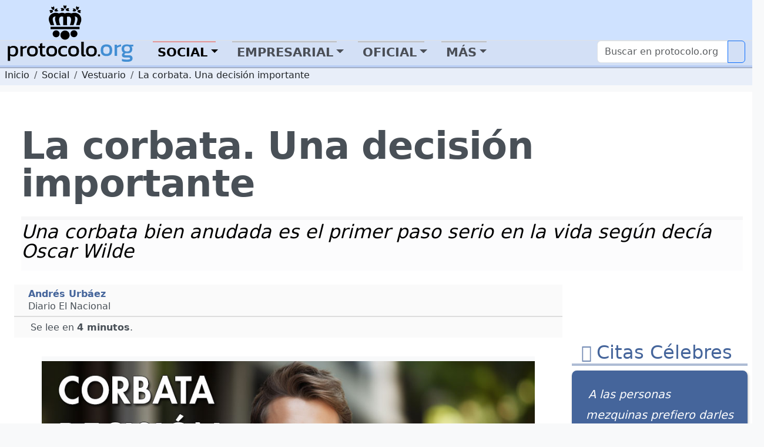

--- FILE ---
content_type: text/html; charset=UTF-8
request_url: https://protocolo.org/social/vestuario/la-corbata-una-decision-importante.html
body_size: 21601
content:
<!DOCTYPE html>
<html  lang="es">
	<head>
		
		<meta charset="utf-8">

		<link rel="dns-prefetch" href="https://pagead2.googlesyndication.com">
		<link rel="dns-prefetch" href="https://www.googletagmanager.com">
		<link rel="dns-prefetch" href="https://securepubads.g.doubleclick.net">
		<link rel="dns-prefetch" href="https://kit.fontawesome.com">

		
<!-- Google Tag Manager -->
<script>(function(w,d,s,l,i){w[l]=w[l]||[];w[l].push({'gtm.start':
new Date().getTime(),event:'gtm.js'});var f=d.getElementsByTagName(s)[0],
j=d.createElement(s),dl=l!='dataLayer'?'&l='+l:'';j.async=true;j.src=
'https://www.googletagmanager.com/gtm.js?id='+i+dl;f.parentNode.insertBefore(j,f);
})(window,document,'script','dataLayer','GTM-5FQKX8M');</script>
<!-- End Google Tag Manager -->


		<meta content="Corbata, Nudo corbata, Origen corbata, Estilo, Elegancia masculina, Vestir hombre, Complemento, Seda, Hacer nudo corbata, Lucir corbata, Pierre Cardín, Giorgo Armani, Hermés, Gucci, Winston Churchill, Enrique VIII, Mick Jagger, Bing Crosby, Frank Sinatra, Dalí, Aristóteles Onassis, Jesse Langsdorf, George Bryan Brummel, Revolución Francesa, Qin Shi, Europa, Historia corbata, Pañuelo cuello, Tela cuello, Nudo italiano, Nudo Windosr, Nudo españo, Nudo four in hand, Nudo simple, Nudo doble, Textura, Tejido, Largo corbata" name="KeyWords" >
		<meta content="La corbata de principio a fin. Tomar la decisión de vestir una corbata o no" name="Description" >
		<meta name="viewport" content="width=device-width, initial-scale=1.0">
		<meta name="copyright" content="1995-2023 Cronis OnLine SL" >
		<meta name="author" content="protocolo.org Editorial" >
		
		<meta name="robots" content="index, follow, all" >
		<meta name="googlebot" content="index, follow, all" >
		<meta name="bingbot" content="index, follow, all" >
		
		<meta name="distribution" content="Global" >
		<meta name="language" content="spanish" >

		<title>La corbata Una decisión importante</title>
		<link rel="canonical" href="https://www.protocolo.org/social/vestuario/la-corbata-una-decision-importante.html" >
		<link rel="amphtml" href="https://amp.protocolo.org/social/vestuario/la-corbata-una-decision-importante.html">

		<link rel="manifest" href="/extra/desimg/manifest.json">
		<meta name="msvalidate.01" content="26E55A52EEA1B143BE9A8A47C601AE13" >
		<meta name="generator" content="Cronis contentG v3" >
		<meta name="shareaholic:keywords" content="type:news.article" /><meta property="article:tag" content="article">

		
     <meta property="og:site_name" content="Protocolo y Etiqueta">
    <meta property="og:url" content="https://www.protocolo.org/social/vestuario/la-corbata-una-decision-importante.html">
    <meta property="og:title" content="La corbata Una decisión importante" >
    <meta property="og:locale" content="es_ES" >
    <meta property="og:description" content="La corbata de principio a fin. Tomar la decisión de vestir una corbata o no" >
    <meta property="og:type" content="article" >
    <meta property="og:image" content="https://dev.protocolo.org/extfiles/i-2412-cG.3106.1.jpg" >
    <meta property="og:author" content="102227269814103" >
    <meta property="article:author" content="102227269814103" >
    <meta property="fb:app_id" content="1456690364624082" >




	<meta name="twitter:card" content="summary_large_image" >
	<meta name="twitter:site" content="@protocolo_org" >
	<meta name="twitter:creator" content="@protocolo_org" >
	<meta name="twitter:title" content="La corbata Una decisión importante" >
	<meta name="twitter:description" content="La corbata de principio a fin. Tomar la decisión de vestir una corbata o no" >
	<meta name="twitter:image" content="https://dev.protocolo.org/extfiles/i-2412-cG.3106.1.jpg" >





		<link rel="apple-touch-icon" sizes="180x180" href="/extra/favicons/apple-touch-icon.png">
		<link rel="icon" type="image/png" sizes="32x32" href="/extra/favicons/favicon-32x32.png">
		<link rel="icon" type="image/png" sizes="16x16" href="/extra/favicons/favicon-16x16.png">
		<link rel="manifest" href="/extra/favicons/site.webmanifest.json">
		<link rel="mask-icon" href="/extra/favicons/safari-pinned-tab.svg" color="#2b5797">
		<link rel="shortcut icon" href="/extra/favicons/favicon.ico">
		<meta name="msapplication-TileColor" content="#2b5797">
		<meta name="msapplication-config" content="/extra/favicons/browserconfig.xml">
		<meta name="theme-color" content="#ffffff">
		<link rel="alternate" type="application/rss+xml" title="Protocolo y Etiqueta Global" href="//feeds.feedburner.com/ProtocoloEtiqueta" >
		
		
		
		<!-- Bootstrap 5.3 Alpha -->
		<link nonce="" rel="stylesheet" href="/extra/estilo/bootstrap.min.css">
		
		<link rel="stylesheet" href="/extra/estilo/proto2023.css?MQEY">
		<!-- BEGIN SHAREAHOLIC CODE -->
		<link rel="preload" nonce="" href="https://cdn.shareaholic.net/assets/pub/shareaholic.js" as="script">
		<meta name="shareaholic:site_id" content="d15db6d883f1e31a95e25aea36f6f83b">	
		<!-- END SHAREAHOLIC CODE -->		
		
		<link nonce="" rel="stylesheet" href="/extra/estilo/swiper-bundle.min.css">
		
		

	


		
		


		<script async src="https://pagead2.googlesyndication.com/pagead/js/adsbygoogle.js?client=ca-pub-3922852115054734"
		crossorigin="anonymous"></script>


		<script async src="https://securepubads.g.doubleclick.net/tag/js/gpt.js"></script>
		<script>
		window.googletag = window.googletag || {cmd: []};

		</script>
		<script>
			googletag.cmd.push(function() {	
				
				googletag.defineSlot('/1048640/pe2023_sky_sup_horizontal/pe2023_sky_sec_social', [[970, 250], [336, 280], [728, 90], [970, 90], [468, 60]], 'div-gpt-ad-1683451530339-0').addService(googletag.pubads());
				googletag.defineSlot('/1048640/pe2023_ver_col_derecha/pe2023_lat_sec_social', [[160, 600], [300, 250], [234, 60], [200, 200], [120, 600], [240, 400], [250, 250], [300, 600]], 'div-gpt-ad-1683451773862-0').addService(googletag.pubads());
    			googletag.defineSlot('/1048640/pe2023_fin_articulo/pe2023_pie_sec_social', [[300, 250], [250, 250], [240, 400], [320, 50], [468, 60], [728, 90], [200, 200], [234, 60], [336, 280]], 'div-gpt-ad-1683452388353-0').addService(googletag.pubads());
				googletag.defineSlot('/1048640/pe2023_cab_art_contenido', [[120, 240], [160, 600], [240, 400], [320, 50], [120, 600], [200, 200], [250, 250], [300, 250], [234, 60], [336, 280]], 'div-gpt-ad-1743612636005-0').addService(googletag.pubads());
					
				googletag.pubads().enableSingleRequest();
				googletag.pubads().collapseEmptyDivs();
				googletag.enableServices();
			});
		</script>
	

		

		<script data-schema="Organization" type="application/ld+json">
		{
				"name":"Protocolo y Etiqueta",
				"url":"https://www.protocolo.org/",
				"logo":"https://www.protocolo.org/extra/desimg/combined_proto_logo_idx_462x60.png",
				"email":"consultas@protocolo.org",
				"telephone":"(34) 902 050 373",
				"address": {
					"@type":"PostalAddress",
					"PostOfficeBoxNumber":"1438",
					"PostalCode":"24080",
					"addressRegion":"León",
					"addressCountry":"Spain"

				},
				"description":"Protocolo y Etiqueta es un portal sobre las buenas maneras, el saber estar, el protocolo y ceremonial.",
				"sameAs":[
						"https://www.facebook.com/Protocoloorg-102227269814103/",
						"https://twitter.com/protocolo_org",
						"https://plus.google.com/+protocolo_org",
						"https://www.youtube.com/user/protocoloyetiqueta"],
				"@type":"Organization",
				"@context":"http://schema.org"
		}
		</script>
		<script data-schema="WebPage" type="application/ld+json">
		{
			"@id":"https://www.protocolo.org/social/vestuario/la-corbata-una-decision-importante.html",
			"name":"La corbata Una decisión importante",
			"@type":"WebPage",
			"@context":"http://schema.org",
			"inLanguage" : {
				"@type" : "Language",
				"name":"Spanish",
				"alternateName":"es"
			}

		}
		</script>
		<script type="application/ld+json">
		{
			"@context": "http://schema.org",
			"@type": "WebSite",
			"url": "https://www.protocolo.org/",
			"potentialAction": {
				"@type": "SearchAction",
				"target": "https://www.protocolo.org/busqueda/buscador.html?cx348029616302c44e6&q={search_term_string}",
				"query-input": "required name=search_term_string"
			}
		}
		</script>

	

		
<!-- InMobi Choice. Consent Manager Tag v3.0 (for TCF 2.2) -->
<script type="text/javascript" async=true>
(function() {
  var host = window.location.hostname;
  var element = document.createElement('script');
  var firstScript = document.getElementsByTagName('script')[0];
  var url = 'https://cmp.inmobi.com'
    .concat('/choice/', 'TL8pntGStKLyG', '/', host, '/choice.js?tag_version=V3');
  var uspTries = 0;
  var uspTriesLimit = 3;
  element.async = true;
  element.type = 'text/javascript';
  element.src = url;

  firstScript.parentNode.insertBefore(element, firstScript);

  function makeStub() {
    var TCF_LOCATOR_NAME = '__tcfapiLocator';
    var queue = [];
    var win = window;
    var cmpFrame;

    function addFrame() {
      var doc = win.document;
      var otherCMP = !!(win.frames[TCF_LOCATOR_NAME]);

      if (!otherCMP) {
        if (doc.body) {
          var iframe = doc.createElement('iframe');

          iframe.style.cssText = 'display:none';
          iframe.name = TCF_LOCATOR_NAME;
          doc.body.appendChild(iframe);
        } else {
          setTimeout(addFrame, 5);
        }
      }
      return !otherCMP;
    }

    function tcfAPIHandler() {
      var gdprApplies;
      var args = arguments;

      if (!args.length) {
        return queue;
      } else if (args[0] === 'setGdprApplies') {
        if (
          args.length > 3 &&
          args[2] === 2 &&
          typeof args[3] === 'boolean'
        ) {
          gdprApplies = args[3];
          if (typeof args[2] === 'function') {
            args[2]('set', true);
          }
        }
      } else if (args[0] === 'ping') {
        var retr = {
          gdprApplies: gdprApplies,
          cmpLoaded: false,
          cmpStatus: 'stub'
        };

        if (typeof args[2] === 'function') {
          args[2](retr);
        }
      } else {
        if(args[0] === 'init' && typeof args[3] === 'object') {
          args[3] = Object.assign(args[3], { tag_version: 'V3' });
        }
        queue.push(args);
      }
    }

    function postMessageEventHandler(event) {
      var msgIsString = typeof event.data === 'string';
      var json = {};

      try {
        if (msgIsString) {
          json = JSON.parse(event.data);
        } else {
          json = event.data;
        }
      } catch (ignore) {}

      var payload = json.__tcfapiCall;

      if (payload) {
        window.__tcfapi(
          payload.command,
          payload.version,
          function(retValue, success) {
            var returnMsg = {
              __tcfapiReturn: {
                returnValue: retValue,
                success: success,
                callId: payload.callId
              }
            };
            if (msgIsString) {
              returnMsg = JSON.stringify(returnMsg);
            }
            if (event && event.source && event.source.postMessage) {
              event.source.postMessage(returnMsg, '*');
            }
          },
          payload.parameter
        );
      }
    }

    while (win) {
      try {
        if (win.frames[TCF_LOCATOR_NAME]) {
          cmpFrame = win;
          break;
        }
      } catch (ignore) {}

      if (win === window.top) {
        break;
      }
      win = win.parent;
    }
    if (!cmpFrame) {
      addFrame();
      win.__tcfapi = tcfAPIHandler;
      win.addEventListener('message', postMessageEventHandler, false);
    }
  };

  makeStub();

  function makeGppStub() {
    const CMP_ID = 10;
    const SUPPORTED_APIS = [
      '2:tcfeuv2',
      '6:uspv1',
      '7:usnatv1',
      '8:usca',
      '9:usvav1',
      '10:uscov1',
      '11:usutv1',
      '12:usctv1'
    ];

    window.__gpp_addFrame = function (n) {
      if (!window.frames[n]) {
        if (document.body) {
          var i = document.createElement("iframe");
          i.style.cssText = "display:none";
          i.name = n;
          document.body.appendChild(i);
        } else {
          window.setTimeout(window.__gpp_addFrame, 10, n);
        }
      }
    };
    window.__gpp_stub = function () {
      var b = arguments;
      __gpp.queue = __gpp.queue || [];
      __gpp.events = __gpp.events || [];

      if (!b.length || (b.length == 1 && b[0] == "queue")) {
        return __gpp.queue;
      }

      if (b.length == 1 && b[0] == "events") {
        return __gpp.events;
      }

      var cmd = b[0];
      var clb = b.length > 1 ? b[1] : null;
      var par = b.length > 2 ? b[2] : null;
      if (cmd === "ping") {
        clb(
          {
            gppVersion: "1.1", // must be “Version.Subversion”, current: “1.1”
            cmpStatus: "stub", // possible values: stub, loading, loaded, error
            cmpDisplayStatus: "hidden", // possible values: hidden, visible, disabled
            signalStatus: "not ready", // possible values: not ready, ready
            supportedAPIs: SUPPORTED_APIS, // list of supported APIs
            cmpId: CMP_ID, // IAB assigned CMP ID, may be 0 during stub/loading
            sectionList: [],
            applicableSections: [-1],
            gppString: "",
            parsedSections: {},
          },
          true
        );
      } else if (cmd === "addEventListener") {
        if (!("lastId" in __gpp)) {
          __gpp.lastId = 0;
        }
        __gpp.lastId++;
        var lnr = __gpp.lastId;
        __gpp.events.push({
          id: lnr,
          callback: clb,
          parameter: par,
        });
        clb(
          {
            eventName: "listenerRegistered",
            listenerId: lnr, // Registered ID of the listener
            data: true, // positive signal
            pingData: {
              gppVersion: "1.1", // must be “Version.Subversion”, current: “1.1”
              cmpStatus: "stub", // possible values: stub, loading, loaded, error
              cmpDisplayStatus: "hidden", // possible values: hidden, visible, disabled
              signalStatus: "not ready", // possible values: not ready, ready
              supportedAPIs: SUPPORTED_APIS, // list of supported APIs
              cmpId: CMP_ID, // list of supported APIs
              sectionList: [],
              applicableSections: [-1],
              gppString: "",
              parsedSections: {},
            },
          },
          true
        );
      } else if (cmd === "removeEventListener") {
        var success = false;
        for (var i = 0; i < __gpp.events.length; i++) {
          if (__gpp.events[i].id == par) {
            __gpp.events.splice(i, 1);
            success = true;
            break;
          }
        }
        clb(
          {
            eventName: "listenerRemoved",
            listenerId: par, // Registered ID of the listener
            data: success, // status info
            pingData: {
              gppVersion: "1.1", // must be “Version.Subversion”, current: “1.1”
              cmpStatus: "stub", // possible values: stub, loading, loaded, error
              cmpDisplayStatus: "hidden", // possible values: hidden, visible, disabled
              signalStatus: "not ready", // possible values: not ready, ready
              supportedAPIs: SUPPORTED_APIS, // list of supported APIs
              cmpId: CMP_ID, // CMP ID
              sectionList: [],
              applicableSections: [-1],
              gppString: "",
              parsedSections: {},
            },
          },
          true
        );
      } else if (cmd === "hasSection") {
        clb(false, true);
      } else if (cmd === "getSection" || cmd === "getField") {
        clb(null, true);
      }
      //queue all other commands
      else {
        __gpp.queue.push([].slice.apply(b));
      }
    };
    window.__gpp_msghandler = function (event) {
      var msgIsString = typeof event.data === "string";
      try {
        var json = msgIsString ? JSON.parse(event.data) : event.data;
      } catch (e) {
        var json = null;
      }
      if (typeof json === "object" && json !== null && "__gppCall" in json) {
        var i = json.__gppCall;
        window.__gpp(
          i.command,
          function (retValue, success) {
            var returnMsg = {
              __gppReturn: {
                returnValue: retValue,
                success: success,
                callId: i.callId,
              },
            };
            event.source.postMessage(msgIsString ? JSON.stringify(returnMsg) : returnMsg, "*");
          },
          "parameter" in i ? i.parameter : null,
          "version" in i ? i.version : "1.1"
        );
      }
    };
    if (!("__gpp" in window) || typeof window.__gpp !== "function") {
      window.__gpp = window.__gpp_stub;
      window.addEventListener("message", window.__gpp_msghandler, false);
      window.__gpp_addFrame("__gppLocator");
    }
  };

  makeGppStub();

  var uspStubFunction = function() {
    var arg = arguments;
    if (typeof window.__uspapi !== uspStubFunction) {
      setTimeout(function() {
        if (typeof window.__uspapi !== 'undefined') {
          window.__uspapi.apply(window.__uspapi, arg);
        }
      }, 500);
    }
  };

  var checkIfUspIsReady = function() {
    uspTries++;
    if (window.__uspapi === uspStubFunction && uspTries < uspTriesLimit) {
      console.warn('USP is not accessible');
    } else {
      clearInterval(uspInterval);
    }
  };

  if (typeof window.__uspapi === 'undefined') {
    window.__uspapi = uspStubFunction;
    var uspInterval = setInterval(checkIfUspIsReady, 6000);
  }
})();
</script>
<!-- End InMobi Choice. Consent Manager Tag v3.0 (for TCF 2.2) -->


</head>

	<body>

		
		


		<!-- Google Tag Manager (noscript) -->
		<noscript><iframe src="https://www.googletagmanager.com/ns.html?id=GTM-5FQKX8M"
		height="0" width="0" style="display:none;visibility:hidden"></iframe></noscript>
		<!-- End Google Tag Manager (noscript) -->	
		
			<header class="cabecera sticky-top" id="cb">
			
			
	

				<div id="cBloqueCuerpo:cb:0" class="cabeceraPortal">
	
							
								
				
				<div id="cg-scriptportalMenuDropDown" class=" menuHorizontal" data-scriptenc="" data-scriptmodo="interno">
					
		<nav class="pt-2 bg-light border-bottom bg-primary-subtle navSuperTop navHide " data-main-section="social" data-requri="/social/vestuario/la-corbata-una-decision-importante.html" data-params="">
			<div class="position-relative" style="min-height:50px;">
				<a class="navbar-brand navbar-brand-crown offcanvas-lg" href="/">
					<img  class="miniPcorona" src="/extra/desimg/_vectored.protocolo.crown.svg" alt="Corona Protocolo y Etiqueta" title="Portada" width="144" height="150">
				</a>
				<div class="position-absolute" style="bottom:0;right:0;z-index:2050;">
					<div class="shareaholic-canvas" data-app="follow_buttons" data-app-id="28678701"></div>
				</div>
			</div>
		</nav>
		<nav class="navbar navbar-expand-lg navbar-light bg-primary-subtle bd-navbar navbar-proto-top pb-1 ">
			<div class="container-fluid">
				<a class="navbar-brand" href="/">
					
					<img  class="miniPLogo" src="/extra/desimg/_vectored_rev.new.protocolo.org.title.svg" alt="Protocolo y Etiqueta" title="Portada" width="300" height="50">
				</a>
				<button title="Men&uacute;" class="navbar-toggler" type="button" data-bs-toggle="collapse" data-bs-target="#navbarSupportedContent" aria-controls="navbarSupportedContent" aria-expanded="false" aria-label="Toggle navigation">
					<span class="navbar-toggler-icon"></span>
				</button>				
				<div class="collapse navbar-collapse" id="navbarSupportedContent">

					<ul class="navbar-nav me-auto mb-2 mb-lg-0">
						<li class="nav-item ">
							<a class="nav-link active dropdown-toggle dd-menu dd-social" data-ddmenu="social" role="button"  data-bs-auto-close="outside"  data-bs-delay='{"show":100,"hide":250}' data-bs-toggle="dropdown" aria-current="true" href="#">Social</a>
							<div data-menu="social" class="dropdown-menu dropdown-social mt-0 pt-0 pb-2 animate slideIn">
								<div class="dropdown-menu-proto-top mx-auto mt-2">
									<div class="row  px-2 px-lg-0 dd-m-cont dd-m-cont-social d-none" data-menu="social"></div>
								</div>
							</div>
						</li>			
						<li class="nav-item ">
							<a class="nav-link  dropdown-toggle dd-menu dd-labor" data-ddmenu="labor" data-bs-auto-close="outside" role="button" data-bs-toggle="dropdown"  href="#">Empresarial</a>
							<div data-menu="labor" class="dropdown-menu dropdown-labor mt-0 pt-0 pb-2 animate slideIn">
								<div class="dropdown-menu-proto-top mx-auto mt-2">
									<div class="row  px-2 px-lg-0 dd-m-cont dd-m-cont-labor d-none" data-menu="labor"></div>
								</div>
							</div>
						</li>			
						<li class="nav-item">
							<a class="nav-link  dropdown-toggle dd-menu dd-oficial" role="button" data-ddmenu="oficial" data-bs-auto-close="outside" data-bs-toggle="dropdown"  href="#">Oficial</a>
							<div data-menu="oficial" class="dropdown-menu dropdown-oficial mt-0 pt-0 pb-2 animate slideIn">
								<div class="dropdown-menu-proto-top mx-auto mt-2">
									<div class="row  px-2 px-lg-0 dd-m-cont dd-m-cont-oficial d-none" data-menu="oficial"></div>
								</div>
							</div>
						</li>			
						<li class="nav-item">
								<a class="nav-link  dropdown-toggle dd-menu dd-mas" role="button" data-ddmenu="mas" data-bs-auto-close="outside" data-bs-toggle="dropdown"  href="#">Más</a>
							<div data-menu="oficial" class="dropdown-menu dropdown-oficial mt-0 pt-0 pb-2 animate slideIn">
								<div class="dropdown-menu-proto-top mx-auto mt-2">
									<div class="row  px-2 px-lg-0 dd-m-cont dd-m-cont-mas d-none" data-menu="oficial"></div>
								</div>
							</div>
						</li>	
					</ul>
					<form class="navbar-top-search proto-search" role="search" action="/busqueda/buscador.html">
					<div class="input-group">
						
                			<input name="q" id="q-header" aria-describedby="button-search-1" aria-label="Buscar" class="form-control" placeholder="Buscar en protocolo.org" type="text">
                      		<button title="Buscar en protocolo.org" class="btn btn-outline-primary btn-search" id="button-search-1" type="submit"><i class="fa-solid fa-search me-1"></i></button>
						
                    </div>					
					</form>
					<!--
						<input class="form-control me-2" type="search" placeholder="Buscar en protocolo.org" aria-label="Search" style="float:left;max-width:200px;">
						<button title="Buscar en protocolo.org" class="btn btn-outline-primary" type="submit"><i class="fa-solid fa-magnifying-glass me-1"></i>Buscar</button>
					-->
				</div>
			</div>
		</nav>
	
				</div>
			

	
							
								

				<div id="cabeceraNavegadorPortal" class=" navegadorPortal navHide d-inline-block breadcrumb text-nowrap w-100 overflow-hidden" >
					<!-- idC: XML::DOM::Element=ARRAY(0x5581d40eb8e8) aTabla: CG_CONTENIDO aCampo: CT_TEXTO aID:2412 --><!-- debugNavigator refTabla:CG_SECCION refCampo:RF_ID refNombre:SC_NOMBRE_S -->
					<ol vocab="https://schema.org/" typeof="BreadcrumbList" class="breadcrumb text-nowrap">

							<li property="itemListElement" typeof="ListItem" class="breadcrumb-item">
								<a class="link-dark" href="/" title="protocolo.org" property="item" typeof="WebPage">
									<span property="name" class="navLink">Inicio</span>
								</a>
								<meta property="position" content="0">
							</li>							
						<!--else--> <!--nav-->
							
							<li property="itemListElement" typeof="ListItem" class="breadcrumb-item">
								<a class="link-dark" href="/social/" title="Social" property="item" typeof="WebPage">
									<span property="name" class="navLink">Social</span>
								</a>
								<meta property="position" content="1">
							</li>

							
							
							<li property="itemListElement" typeof="ListItem" class="breadcrumb-item">
								<a class="link-dark" href="/social/vestuario/" title="Vestuario" property="item" typeof="WebPage">
									<span property="name" class="navLink">Vestuario</span>
								</a>
								<meta property="position" content="2">
							</li>

							

					<li property="itemListElement" typeof="ListItem" class="text-truncate breadcrumb-item active">
						<a class="link-dark" href="/social/vestuario/la-corbata-una-decision-importante.html" title="La corbata. Una decisión importante" property="item" typeof="WebPage">
							
							<span property="name" class="navLink">La corbata. Una decisión importante</span>
							
						</a>
						<meta property="position" content="3">
					</li>
			 
					 
					 <!--more-->
					</ol>
	
				</div>
				
	

	

				</div>
	

			
			</header>
	
			<main class="cuerpo row bg-white post-container" data-cg-tabla="CG_CONTENIDO" data-cg-campo="CT_TEXTO" data-cg-id="2412" id="cu">
				<article itemscope itemtype="https://schema.org/NewsArticle" class="col-12 row p-0 m-0 pe-1 article amp-article">
					<meta itemprop="url" content="https://www.protocolo.org/social/vestuario/la-corbata-una-decision-importante.html">
					<meta itemprop="mainEntityOfPage" content="https://www.protocolo.org/social/vestuario/la-corbata-una-decision-importante.html">
					<div itemprop="inLanguage" class="publisher" itemscope itemtype="https://schema.org/Language">
						<meta itemprop="name" content="Spanish">
						<meta itemprop="alternateName" content="es">
					</div>
					<div itemprop="publisher" itemscope itemtype="https://schema.org/Organization" class="publisher">
						<meta itemprop="url" content="https://www.protocolo.org">
						<div itemprop="logo" itemscope itemtype="https://schema.org/ImageObject">
							<img alt="Logo Protocolo y Etiqueta" src="https://www.protocolo.org/extra/desimg/combined_proto_logo_idx_462x60.png" width="403" height="60">
							<meta itemprop="url" content="https://www.protocolo.org/extra/desimg/combined_proto_logo_idx_462x60.png">
							<meta itemprop="width" content="403">
							<meta itemprop="height" content="60">
						</div>
						<meta itemprop="name" content="Protocolo y Etiqueta">
					</div>
			
			
			
	

				<div id="cBloqueCuerpo:cu:0" class="columnaBannerSkycrapper">
	
							
								
				
				<div id="cg-scriptPE2023_Sky" class=" PE2023_Sky" data-scriptenc="" data-scriptmodo="interno">
					
			<aside id="cgBAN_PE2023_Sky" class="gBan" data-cgid="2412" data-cgtb="CG_CONTENIDO" data-cgop="OPeixe">
				
				<!-- /1048640/pe2023_sky_sup_horizontal/pe2023_sky_... -->
				<div id='div-gpt-ad-1683451530339-0' data-pinventory="PE2023_Sky" style='min-width: 336px; min-height: 60px;'>
					<script>
						googletag.cmd.push(function() { googletag.display('div-gpt-ad-1683451530339-0'); });
					</script>
				</div>		
			
			</aside>

		
				</div>
			

	

				</div>
	

				<div id="cBloqueCuerpo:cu:1" class=" columnaTitular col-12">
	
							
								
				
				<div id="cg-scriptBannerEspeciales" class="" data-scriptenc="" data-scriptmodo="externo">
					
				</div>
			

	
							
									

			

				
				
					




				<header class="pe-4">
					<h1 itemprop="headline">
		
						La corbata. Una decisión importante
						
					</h1>
				

		

	
							
									

			

				
				
					<p itemprop="description" id="contenidoSUBTITULO" class="  contenidoSubTitulo bg-light-subtle  pb-3 my-4 d-block pt-1" >
						
						
										<span class="contenidoTituloSubtitulo" id="contenidoSUBTITULO-colL0-DB:1" >Una corbata bien anudada es el primer paso serio en la vida según decía Oscar Wilde</span>
									
					</p></header>
				

		

	

				</div>
	

				<div id="cBloqueCuerpo:cu:2" class=" columnaPrincipal col-12 col-sm-12 col-md-12 col-lg-9 col-xxl-9 ps-4 pe-0">
	
				<div id="cSubBloqueCuerpo:cu:2:0" class="columnaIzq">
			
							
								
						
                      <div class="cg-clearfix">
                      
					

	
							
									

			

				
				
					<address id="contenidoAutoryFuente" class=" contenidoAutoryFuente" >
						
						
										
									
										<div class="autor" itemprop="author" itemscope itemtype="https://schema.org/Person" ><span class="contenidoAutoryFuenteValor" id="contenidoAutoryFuente-colL0-DB:2" itemprop="name">Andrés Urbáez</span></div>
									
										
									
										<div class="fuente" itemprop="isBasedOn" itemscope itemtype="https://schema.org/CreativeWork" ><span class="contenidoAutoryFuenteValor" id="contenidoAutoryFuente-colL1-DB:2" itemprop="name">Diario El Nacional</span><!-- First Extract : Diario El Nacional --><!-- Find URI in : Diario El Nacional --></div>
									
					</address>
				

		

	
							
								
				
				<div id="cg-scriptSocial" class=" bloqueSocialShares" data-scriptenc="" data-scriptmodo="externo">
					
		<div class="shareaholic-canvas" data-app="share_buttons" data-app-id="33087348"></div>
	
				</div>
			

	
							
								
						
                      </div>
                      
					

	
							
								
							<div id="contenidoContenido" data-reading-time="4" data-word-count="872" class=" bContenidoContenido" >
							
								<meta itemprop="wordCount" content="872">
								<meta itemprop="alternativeHeadline" content="La corbata de principio a fin. Tomar la decisión de vestir una corbata o no" >
								
					<div class="readingTime" title="Tiempo de Lectura Estimado 4 minutos">
						<i class="fa-regular fa-clock me-1"></i> Se lee en <strong>4 minutos</strong>.
					</div>
				
								
				<!-- Ad Logic -->
				<!-- (19>11) ((19 / 2) - (1*2)-1) -->
				<!-- First 3 of 19 -->
				
				<!-- Second 0 of 19 -->
		<div class="imgBorder">
<p><!-- /home/web/protocolo.org/html/extfiles/i-2412-cG.3106.1.jpg CT:image/jpeg; charset=binary --><figure data-id="fig-1" class="cg2ProcDivImg cg2ImgD "  itemprop="image" itemscope  itemtype="https://schema.org/ImageObject" ><img id="figLB1"  role="button" src="/extfiles/i-2412-cG.3106.1.jpg" alt="La formalidad y las reglas de etiqueta le confieren a la corbata un lugar importante en el vestuario masculino" title="La corbata es un accesorio del vestuario que no pasa moda y luce elegante." width="950" height="587" ><figcaption class="cgFotoPie"><span class="cgFotoPieLabel" itemprop="caption">La corbata es un accesorio del vestuario que no pasa moda y luce elegante. La formalidad y las reglas de etiqueta le confieren a la corbata un lugar importante en el vestuario masculino<br ><strong itemprop="author" itemscope itemtype="https://schema.org/Person"><em itemprop="name">protocolo.org</em></strong></span></figcaption><meta itemprop="url" content="https://www.protocolo.org/extfiles/i-2412-cG.3106.1.jpg" ><meta itemprop="width" content="950" ><meta itemprop="height" content="587" ><meta itemprop="representativeOfPage" content="true" ></figure></p>
</div>

<h2>La corbata, una prenda de vestir</h2>

<!-- /1048640/pe2023_cab_art_contenido -->
<div id='div-gpt-ad-1743612636005-0' style='min-width: 120px; min-height: 50px;float:left;margin-right:8px;'>
<script>
	googletag.cmd.push(function() { googletag.display('div-gpt-ad-1743612636005-0'); });
</script>
</div>
<p>Aunque hay quienes -a duras penas- atesoran en el closet el corbat&iacute;n de su primera comuni&oacute;n, para unos 600 millones de hombres en todo el mundo, <strong>esta prenda de vestir</strong> es la primera -y a veces la &uacute;nica- gran decisi&oacute;n del d&iacute;a. Un origen militar, un florecimiento en las primeras d&eacute;cadas del siglo y un buen n&uacute;mero de grosores, telas, texturas y nudos, son circunstancias que han marcado la historia de la corbata moderna.</p>

<blockquote>
<p>&quot;Una corbata bien anudada es el primer paso serio de la vida&quot;. Oscar Wilde. Una mujer sin importancia. 1893.</p>
</blockquote>

<blockquote>
<p>&quot;Un traje viejo, un sombrero maltrecho, una perfecta corbata y un buen cuello: eso hace a un hombre bien vestido&quot;. Bar&oacute;n de Meyer (experto internacional en estilo, 1930).</p>
</blockquote>

<blockquote>
<p>&quot;Un cuello imponente es la parte m&aacute;s importante de la masculinidad&quot;. Oliver Wendel Holmes (juez de la Corte Suprema de Norteam&eacute;rica, 1841-1935).</p>
</blockquote>

<h3>Con la historia al cuello</h3>

<div class="PunteadoRIGHT">
<p>Te puede interesar: <a href="/miscelaneo/videos/como-vestir-una-corbata.html"><strong>C&oacute;mo vestir una corbata de forma correcta (con v&iacute;deo)</strong></a></p>
</div>

<p>Las primeras im&aacute;genes conocidas de la <a class="linkExterno" href="https://es.wikipedia.org/wiki/Corbata" target="_blank"><strong>corbata</strong> </a>se remontan al siglo III, en los tiempos del emperador chino <a class="linkExterno" href="https://es.wikipedia.org/wiki/Qin_Shi_Huang" target="_blank"><strong>Qin Shi</strong></a>, cuando unos guerreros fueron representados en su tumba, llevando un fulard al cuello. Pero <strong>quienes expandieron la corbata por Europa fueron los croatas</strong>, durante la guerra de los 30 a&ntilde;os, de 1618 a 1648, luego, su uso lleg&oacute; hasta el comando del ej&eacute;rcito franc&eacute;s, a la corte del Rey, a toda Francia y, finalmente, al resto del continente.</p>

<p>Luego de la <a class="linkExterno" href="https://es.wikipedia.org/wiki/Revoluci%C3%B3n_francesa" target="_blank"><strong>Revoluci&oacute;n Francesa</strong></a>, la corbata fue un poco abandonada por ser s&iacute;mbolo evidente de la aristocracia, pero durante la primera mitad del siglo XIX, se estren&oacute; el dandysmo, que le hac&iacute;a culto extremo a la apariencia. <a class="linkExterno" href="https://es.wikipedia.org/wiki/Beau_Brummell" target="_blank"><strong>George Bryan Brummel</strong> </a>(1778-1840) fue el dandy m&aacute;s c&eacute;lebre de la &eacute;poca.</p>

<p><strong>El creador de la corbata moderna fue Jesse Langsdorf</strong>, quien fue el primero en cortar la tela en diagonal, y realizar con &eacute;sta hasta siete dobleces, hasta darle forma y consistencia. Langsdorf puso de moda, en la d&eacute;cada de los a&ntilde;os 20, el uso de la corbata para todos los climas y no &uacute;nicamente para proteger el cuello del fr&iacute;o.</p>

<p>En la actualidad, <strong>muchos famosos han estado involucrados con el uso de la corbata</strong>: <a class="linkExterno" href="https://es.wikipedia.org/wiki/Frank_Sinatra" target="_blank"><strong>Frank Sinatra</strong> </a>ten&iacute;a una colecci&oacute;n de 500, <a class="linkExterno" href="https://es.wikipedia.org/wiki/Winston_Churchill" target="_blank"><strong>Winston Churchill</strong> </a>siempre prefiri&oacute; la pajarita con puntos, <a class="linkExterno" href="https://es.wikipedia.org/wiki/Bing_Crosby" target="_blank"><strong>Bing Crosby</strong> </a>la de rayas anchas y <a class="linkExterno" href="https://es.wikipedia.org/wiki/Mick_Jagger" target="_blank"><strong>Mick Jagger</strong> </a>las de cuero rojas. Para no quedarse atr&aacute;s, <a class="linkExterno" href="https://es.wikipedia.org/wiki/Arist%C3%B3teles_Onasis" target="_blank"><strong>Arist&oacute;teles Onassis</strong> </a>tiene su propio nudo y <a class="linkExterno" href="https://es.wikipedia.org/wiki/Salvador_Dal%C3%AD" target="_blank"><strong>Dal&iacute;</strong> </a>produjo una controversial l&iacute;nea con sus cl&aacute;sicos relojes chorreando.</p>

<h3>El nudo ingl&eacute;s o nudo Windsor</h3>

<p>Este <strong>nudo firme y sim&eacute;trico</strong>, fue puesto en el tapete por el siempre gal&aacute;n <a class="linkExterno" href="https://es.wikipedia.org/wiki/Enrique_VIII_de_Inglaterra" target="_blank"><strong>Enrique VIII</strong></a>, quien, abdicaci&oacute;n mediante, se convirti&oacute; en el Duque de Windsor. Es <strong>el m&aacute;s complejo y llamativo de los nudos</strong>, y &uacute;nicamente le va bien a las camisas de cuello ancho. Debido al n&uacute;mero de dobleces que requiere, suele da&ntilde;ar, con el tiempo, el tejido de la corbata.</p>

<h3>El nudo italiano o cuatro en mano</h3>

<p>Es el m&aacute;s utilizado, debido a su <strong>sencillez</strong>: est&aacute; listo en apenas cuatro movimientos. Se le considera un cl&aacute;sico que calza correctamente en cualquier tipo de camisa, ya sea de cuello cerrado o amplio. Desde <a class="linkExterno" href="https://es.wikipedia.org/wiki/Pierre_Cardin" target="_blank"><strong>Pierre Cardin</strong> </a>(quien lo denomin&oacute;, junto a otros modistos franceses, como el r&eacute;gate), hasta los alumnos de los internados prestigiosos lo han llevado.</p>

<h3>El nudo espa&ntilde;ol o medio Windsor</h3>

<p><strong>Tiene una vuelta menos que el ingl&eacute;s</strong>&nbsp;y, por lo tanto, resulta menos exagerado, pero igual de compacto que aqu&eacute;l. Va bien con camisas de cuellos amplios. Para lograr el peque&ntilde;o pliegue debajo del nudo -que representa el detalle de la perfecci&oacute;n- existe un truco: cuando ya est&aacute; armado, se hala de la punta m&aacute;s delgada, en un sentido ligeramente ladeado, mientras que con la otra mano se estira el nudo, y se le ajusta.</p>

<h3>Telas y texturas</h3>

<p>Un gran porcentaje de las corbatas de buena calidad est&aacute; elaborado <strong>100% en seda</strong>. Al principio se confeccionaban sin forro, usando siete doblajes de la tela, cosa que las hac&iacute;a sumamente costosas. Ahora, en los dise&ntilde;os italianos -los m&aacute;s afamados- es <strong>muy utilizada la tela jacquard</strong>, ya que es bastante gruesa y los nudos quedan grandes y muy bien armados. Sin embargo, casas de dise&ntilde;o, como <a class="linkExterno" href="https://es.wikipedia.org/wiki/Gucci" target="_blank"><strong>Gucci</strong> </a>y <a class="linkExterno" href="https://es.wikipedia.org/wiki/Herm%C3%A8s" target="_blank"><strong>Herm&egrave;s</strong></a>, siguen apostando por estampar sus motivos sobre las cl&aacute;sicas corbatas de twill, m&aacute;s delgadas y suaves. Hoy en d&iacute;a las telas y texturas son muy variadas, e incluso <a class="linkExterno" href="https://es.wikipedia.org/wiki/Giorgio_Armani" target="_blank">Giorgio Armani</a>amenaza con hacerlas de poli&eacute;ster.</p>

<div class="fraseDestacada">
<p>Te puede interesar: <a href="/social/vestuario/la-camisa-y-la-corbata-como-combinarlos.html"><strong>C&oacute;mo combinar la camisa con la corbata</strong></a></p>
</div>

<p>Todo comienza por el corte: <strong>las buenas corbatas est&aacute;n cortadas al bies</strong>, en un &aacute;ngulo de 45&deg; con respecto al borde de la tela.</p>

<p>Un promedio de cuatro a cinco corbatas son cortadas en un metro de tela, cuidando la posici&oacute;n de los motivos del tejido.</p>

<p>Quienes hacen corbatas a mano, no pueden realizar m&aacute;s de diez por hora.</p>

<p>Las m&aacute;s c&eacute;lebres casas de dise&ntilde;o prefieren <strong>vender corbatas hechas a m&aacute;quina</strong>, con terminaci&oacute;n a mano.</p>

							
							</div>
	

	
							
									

			

				
				
					<footer><p id="bFechayDataCont" class=" bContenidoFechayData" >
						
						
										<span class="" id="bFechayDataCont-colL0-DB:1" >Publicado </span>
									
										<time datetime="2006-11-05T22:00:00+02:00" class="bContenidoFechayDatahumanDate"><meta itemprop="datePublished" content="2006-11-05T22:00:00+02:00" /> 06/11/2006 00:00:00 CET</time>
									
										<span class="" id="bFechayDataCont-colL0-DB:4" > Modificado </span>
									
										<time datetime="2023-11-12T08:57:38+02:00" class="bContenidoFechayDatahumanDate"><meta itemprop="dateModified" content="2023-11-12T08:57:38+02:00" > 12/11/2023 10:57:38 CET</time>
									
										<code class="bContenidoFechayDataAID"><a href="/social/vestuario/la-corbata-una-decision-importante.html" itemprop="identifier" class="link-danger" itemscope itemtype="http://schema.org/PropertyValue" title="La corbata. Una decisión importante
La corbata, una prenda de vestir Aunque hay quienes -a duras penas- atesoran en el closet el corbatín de su primera comunión, para unos 600 millones de hombres en todo el mundo, esta prenda de vestir es la primera -y a veces la única- gran decisión" class=""><span itemprop="propertyID">ID Contenido </span><span itemprop="value">002412</span></a></code>
							
					</p></footer>
				

		

	
							
								
				
				<div id="cg-scriptPE2023_Pie_Sec" class="bCAdsenseFinArticulo" data-scriptenc="" data-scriptmodo="interno">
					
			<aside id="cgBAN_PE2023_Pie_Sec" class="gBan" data-cgid="2412" data-cgtb="CG_CONTENIDO" data-cgop="OPeixe">
				
				<!-- /1048640/pe2023_fin_articulo/pe2023_pie_sec_... -->
				<div id='div-gpt-ad-1683452388353-0' data-pinventory="PE2023_Pie_Sec" style='min-width: 200px; min-height: 50px;'>
				<script>
					googletag.cmd.push(function() { googletag.display('div-gpt-ad-1683452388353-0'); });
				</script>
				</div>
			
			</aside>

		
				</div>
			

	
							
									

			

				
				

			<div id="bContenidoEtiquetas" class="  contenidoBEtiquetas">
								<strong><span>Etiquetas</span></strong>
				
				<ul class="">
					 <li class="badge bg-dark contenidoTagEtiquetaContenido" itemprop="keywords"><a class="link-ligh fw-normal" href="/mas/estilo/" title="Apuntes de estilo
El estilo es una manera de vestir, una manera de comportarse, un modo de vida. Son los rasgos que caracterizan a una persona, desde el vestuario hasta un estilo de comportamiento">Apuntes de estilo</a></li> <li class="badge bg-dark contenidoTagEtiquetaContenido" itemprop="keywords"><a class="link-ligh fw-normal" href="/mas/complementos/" title="Complementos vestuario
Todo lo relacionado con los diversos complementos que utilizan las mujeres y los hombres en su vestuario, desde los zapatos, al cinturón pasando por los bolsos, las joyas y cualquier otro objeto de uso conjunto con la ropa">Complementos vestuario</a></li> <li class="badge bg-dark contenidoTagEtiquetaContenido" itemprop="keywords"><a class="link-ligh fw-normal" href="/mas/vestuario/" title="Etiqueta vestuario
El vestuario es el envoltorio con el que una persona se muestra a los demás. Es importante por ser lo primero que los demás ven de nosotros. La primera impresión es muy importante, por eso el vestuario forma una parte importante de nuestra vid">Etiqueta vestuario</a></li> <li class="badge bg-dark contenidoTagEtiquetaContenido" itemprop="keywords"><a class="link-ligh fw-normal" href="/mas/historia-origen/" title="Historia-Origen
El objetivo es conocer de donde proceden algunas costumbres, usos y tradiciones que son la base, en muchos casos, de ciertas reglas de etiqueta, cortesía y protocolo">Historia-Origen</a></li> <li class="badge bg-dark contenidoTagEtiquetaContenido" itemprop="keywords"><a class="link-ligh fw-normal" href="/mas/imagen/" title="Imagen personal
La imagen es muy importante en cuanto al vestuario, la apariencia física y la higiene personal. Causar una buena primera impresión es la mejor tarjeta de presentación que podemos tener">Imagen personal</a></li> <li class="badge bg-dark contenidoTagEtiquetaContenido" itemprop="keywords"><a class="link-ligh fw-normal" href="/mas/etiqueta/" title="Reglas etiqueta
Etiqueta es la ceremonia en la forma de tratar a las personas en su ámbito más privado y particular, en celebraciones y actos de su vida privada. También la etiqueta es la forma por la que se conoce la 'forma de vestir'">Reglas etiqueta</a></li> <li class="badge bg-dark contenidoTagEtiquetaContenido" itemprop="keywords"><a class="link-ligh fw-normal" href="/mas/valores-virtudes/" title="Valores-Principios
Los valores conforman una guía para establecer el tipo de comportamiento adecuado por parte de los individuos en la sociedad. Por otro lado, los principios son normas y creencias universales que tienen como objetivo potenciar el desarrollo del ser humano">Valores-Principios</a></li> <li class="badge bg-dark contenidoTagEtiquetaContenido" itemprop="keywords"><a class="link-ligh fw-normal" href="/mas/vestuario/masculino/" title="Vestuario masculino
El vestuario masculino. Consejos de estilo, reglas de etiqueta, trucos de vestuario y todo lo relacionado con el aspecto exterior del hombre">Vestuario masculino</a></li> <li class="badge bg-dark contenidoTagInteresContenido" itemprop="keywords"><a class="link-ligh fw-normal" href="/interes/empresarial/" title="Empresarial
Contenidos de inter&eacute;s para el mundo empresarial, aut&oacute;nomos&nbsp;y&nbsp;emprendedores.">Empresarial</a></li> <li class="badge bg-dark contenidoTagInteresContenido" itemprop="keywords"><a class="link-ligh fw-normal" href="/interes/general/" title="General
Contenidos de inter&eacute;s general, tanto para el &aacute;mbito familiar, como el laboral, empresarial, educacional ... art&iacute;culos que son de inter&eacute;s com&uacute;n para los m&aacute;s diversos &aacute;mbitos y circunstancias.">General</a></li> <li class="badge bg-dark contenidoTagTipoContenido" itemprop="keywords"><a class="link-ligh fw-normal" href="/contenidos/articulo/contemporaneo/" title="Contemporaneo
Art&iacute;culos cuyo contenido tienen relaci&oacute;n con la &eacute;poca en la que se vive, la actual, o &eacute;pocas cercanas a la actual.">Contemporaneo</a></li> <li class="badge bg-dark contenidoTagTipoContenido" itemprop="keywords"><a class="link-ligh fw-normal" href="/contenidos/autor/publicacion/prensa/" title="Prensa
Art&iacute;culos que han sido recogidos de diversos medios escritos, que contienen informaci&oacute;n y contenidos referentes al protocolo, etiqueta y buenas maneras de inter&eacute;s para nuestros visitantes.">Prensa</a></li> <li class="badge bg-dark contenidoTagPaisContenido" itemprop="keywords"><a class="link-ligh fw-normal" href="/paises/america/" title="America">America</a></li>

				</ul>
				
			</div>
			

		

	
							
								
							<div id="bSeparatorA"  class=" bloqueSeparator24pixel" >
							
								
								
								
								<p>&nbsp;</p>
							
							</div>
	

	
							
								
				
				<div id="cg-scriptcgGaleriaContenido" class=" bloqueGaleria px-0 px-lg-1" data-scriptenc="" data-scriptmodo="externo">
					
		<div id="bloqueDocs">
			
			
		</div>
	
				</div>
			

	
							
								
				
				<div id="cg-scriptPyE_PC_Contenido_FinPag_Related_Responsive" class=" helperBreakLine" data-scriptenc="" data-scriptmodo="interno">
					
			<aside id="cgBAN_PyE_PC_Contenido_FinPag_Related_Responsive" class="gBan" data-cgid="2412" data-cgtb="CG_CONTENIDO" data-cgop="OPeixe">
				
              <script async src="https://pagead2.googlesyndication.com/pagead/js/adsbygoogle.js?client=ca-pub-3922852115054734"
                   crossorigin="anonymous"></script>
              <ins class="adsbygoogle"
                   style="display:block"
                   data-ad-format="autorelaxed"
                   data-ad-client="ca-pub-3922852115054734"
                   data-ad-slot="9908302030"></ins>
              <script>
                   (adsbygoogle = window.adsbygoogle || []).push({});
              </script>            
            
			</aside>

		
				</div>
			

	
							
								
			
			<!-- skipped Nota  NO DATA --> <!-- bNotaArticuloHistorico -->
		

	
							
								
				
				<div id="cg-scriptcg_FaceBookComment" class=" cg_FB_Comment" data-scriptenc="" data-scriptmodo="externo">
					
		<div class="fbComments">
			<h2><span>Su opini&oacute;n es importante.</span></h2>
			<p class="commentAdvice">
				Participe y aporte su visi&oacute;n sobre este art&iacute;culo, o ayude a otros usuarios con su conocimiento.</p>

				<div class="fb-comments" 
					data-href="https://www.protocolo.org/social/vestuario/la-corbata-una-decision-importante.html" 
					data-numposts="12" 
					data-width="100%" 
					data-colorscheme="light">
				</div>			
		</div>
	
				</div>
			

	
				</div>
			

				</div>
	

				<div id="cBloqueCuerpo:cu:3" class=" columnaDerecha col-12 col-sm-12 col-md-12 col-lg-3 col-xxl-3 ge-0 pe-0">
	
				<aside id="cSubBloqueCuerpo:cu:3:0" class="colDerecha sticky-top vstack gap-3">
			
							
								
				
				<div id="cg-scriptPE2023_Lat" class=" adsenseArtColDer" data-scriptenc="" data-scriptmodo="interno">
					
			<aside id="cgBAN_PE2023_Lat" class="gBan" data-cgid="2412" data-cgtb="CG_CONTENIDO" data-cgop="OPeixe">
				
				<!-- /1048640/pe2023_ver_col_derecha/pe2023_lat_... -->
				<div id='div-gpt-ad-1683451773862-0' data-pinventory="PE2023_Lat" style='min-width: 120px; min-height: 60px;'>
					<script>
						googletag.cmd.push(function() { googletag.display('div-gpt-ad-1683451773862-0'); });
					</script>
				</div>	
			
			</aside>

		
				</div>
			

	
							
									

			

				
				
					<div id="randomCitas" class=" bloqueRandomCitas px-1" >
						
						
							<h3>Citas Célebres</h3>
							<div itemscope itemtype="https://schema.org/Quotation">
								<blockquote class="speech-bubble">
									<p itemprop="text"><i class="fa-solid fa-quote-left fa-xs me-1 speech-bubble-ql"></i>A las personas mezquinas prefiero darles la razón que seguirlas escuchando.<i class="fa-solid fa-xs fa-quote-right ms-1 speech-bubble-qr"></i></p>
								</blockquote>
								<div class="citeDiv">
									<cite itemprop="creator" itemscope itemtype="https://schema.org/Person">
										<p itemprop="name"> Montesquieu</p>
									</cite>
								
								</div>
							</div>
							<div class="quoteTools text-center border-bottom border-secondary mb-2 mx-1 mx-xxl-3 row p-0 pb-2">
								<div class="col-12 col-xl-6 mt-1 mt-xl-0 gx-0 gx-xl-1">
									<a role="button" href="javascript:void(0);" title="Nueva Cita" class="btn btn-light border-secondary btn-sm w-100 btn-new-quote">
										<i class="fa-solid fa-arrows-rotate me-1" ></i>Otra Cita
									</a>
								</div>
								<div class="col-12 col-xl-6 mt-1 mt-xl-0 gx-0 gx-xl-1">
									<a role="button" href="https://twitter.com/intent/tweet?text=A%20las%20personas%20mezquinas%20prefiero%20darles%20la%20razón%20que%20seguirlas%20escuchando..%20%20Montesquieu.&via=protocolo_org&related=protocolo_org" target="_blank" title="&iexcl;Tuitea Esta Cita!" class="btn-t-quote btn btn-light border-secondary btn-sm w-100">
										<i class="fa-brands fa-twitter me-1" style="color:#00acee;"></i>&iexcl;Tuitea la Cita!
									</a>
								</div>
							</div>		
						
					</div>
				

		

	
							
								
        
        <div class="apoyaProyecto text-center my-3">
            <h5 class="fw-bold mb-3">Apoya nuestro proyecto</h5>
            <div class="d-flex flex-column gap-3">
<a href="ethereum:0xa2E990A5c2aCAfb8845bf859B40707Bd345D153F" target="_blank"><img src="https://www.protocolo.org/extra/desimg/donar/ethereum.png" class="img-fluid" alt="Dona Ethereum"></a>
            </div>
        </div>
        
    

	
							
								
				
				<div id="cg-scriptFACEBOOK_PAGE" class=" estiloBanners mx-2 text-center" data-scriptenc="" data-scriptmodo="interno">
					
			<aside id="cgBAN_FACEBOOK_PAGE" class="gBan" data-cgid="2412" data-cgtb="CG_CONTENIDO" data-cgop="OPeixe">
				<!-- removed FB -->
			</aside>

		
				</div>
			

	
							
								
							<div id="colDerMV"  class=" colDerMasVistos" >
							
								
								
								
								<p>&nbsp;</p>
							
							</div>
	

	
							
								
				
				<div id="cg-scriptrandomFAQ" class=" bRandomFAQ" data-scriptenc="" data-scriptmodo="interno">
					
		<div class="bRandomFAQ text-center">
			<div class="bRandomFAQLink">
				<a href="/preguntasconrespuesta/" role="button" class="btn btn-secondary mx-auto fs-6" title="Preguntas con Respuesta">
					<span class="fa-stack">
						<i class="fa-solid fa-message fa-stack-1x fs-5"></i>
						<i class="fa-solid fa-question fa-stack-1x text-secondary"></i>
					</span>					
					Preguntas con Respuesta
				</a>
			</div>
		</div>
	
				</div>
			

	
							
								
							<div id="blankSpaceCD"  class=" bSepPubli" >
							
								
								
								
								<p>&nbsp;</p>
							
							</div>
	

	
				</aside>
			

				</div>
	

				<div id="cBloqueCuerpo:cu:4" class=" col-12 bloqueCuerpoFinal">
	
							
									

			

				
				

			<div id="bContenidoRelacionado" class="   border-primary m-0 p-0">
								<strong><span>Contenido Relacionado</span></strong>
				
				<ul class="bListadoAUL row m-0 p-0">
					
				<li class="bListadoAULLI col-xl-3 col-lg-4 col-md-6 col-sm-12 m-0 p-2 px-3 card rounded-0 border-0 border-end my-1">
			<div id="bContenidoRelacionado-colL0-MM:0-" class="bCR-Img overflow-hidden w-100"> <p><span><a href="/social/vestuario/la-mantilla-protocolo-y-tradicion.html" title=""><img loading="lazy" alt="Imagen Protocolo" title="Imagen Protocolo" src="/extra/fallbackimg/proto-nofile-icon-8.png" ></a></span></p></div>
									<div class="bCR-Titulo card-title" id="bContenidoRelacionado-colL0-DB:1"><p><span><a class="" href="/social/vestuario/la-mantilla-protocolo-y-tradicion.html" title="La mantilla: protocolo y tradición.">La mantilla: protocolo y tradición.</a></span></p></div>
								
									<div class="bCR-Desc" id="bContenidoRelacionado-colL0-DB:2" > Históricamente, la mantilla no ocupa un lugar importante en el vestuario femenino, hasta el siglo XIX. </div>
								
									<div class="d-none" id="bContenidoRelacionado-colL0-DB:3"><p><span><a class="" href="/social/vestuario/la-mantilla-protocolo-y-tradicion.html" title="La mantilla: protocolo y tradición.">7737</a></span></p></div>
								
									<div class="bCR-Mas badge bg-primary-subtle" id="bContenidoRelacionado-colL0-DB:4"><p><span><a class="link-dark text-uppercase text-decoration-none" href="/social/vestuario/la-mantilla-protocolo-y-tradicion.html" title="La mantilla: protocolo y tradición.">Continuar leyendo</a></span></p></div>
								
				</li>
				
			
				<li class="bListadoAULLI col-xl-3 col-lg-4 col-md-6 col-sm-12 m-0 p-2 px-3 card rounded-0 border-0 border-end my-1">
			<div id="bContenidoRelacionado-colL1-MM:0-0" class="bCR-Img overflow-hidden w-100"> <p><span><a href="/social/vestuario/formas-de-lucir-un-panuelo-de-hombre-o-una-bufanda-de-hombre.html" title=""><img loading="lazy" alt="Un atractivo hombre luce una preciosa bufanda" title="Icono cómo lucir bufanda o pañuelo de hombre" src="/extfiles/249x154-i-11340-cG.4751.1.jpg" class="" ></a></span></p></div>
									<div class="bCR-Titulo card-title" id="bContenidoRelacionado-colL1-DB:1"><p><span><a class="" href="/social/vestuario/formas-de-lucir-un-panuelo-de-hombre-o-una-bufanda-de-hombre.html" title="Formas de lucir un pañuelo de hombre, o una bufanda de hombre
Moda hombre. 6 formas de lucir al cuello una bufanda de hombre -o un pañuelo- Lo mejor es elegir una bufanda de hombre o pañuelo de hombre una longitud acorde a nuestra estatura. La medida más estándar suele estar entre el 1,20 a 1,70 centímetros.">Formas de lucir un pañuelo de hombre, o una bufanda de hombre</a></span></p></div>
								
									<div class="bCR-Desc" id="bContenidoRelacionado-colL1-DB:2" > Cómo ponerse un pañuelo al cuello el hombre. O cómo lucir una bufanda o fular -foulard- al cuello para hombre </div>
								
									<div class="d-none" id="bContenidoRelacionado-colL1-DB:3"><p><span><a class="" href="/social/vestuario/formas-de-lucir-un-panuelo-de-hombre-o-una-bufanda-de-hombre.html" title="Formas de lucir un pañuelo de hombre, o una bufanda de hombre
Moda hombre. 6 formas de lucir al cuello una bufanda de hombre -o un pañuelo- Lo mejor es elegir una bufanda de hombre o pañuelo de hombre una longitud acorde a nuestra estatura. La medida más estándar suele estar entre el 1,20 a 1,70 centímetros.">11340</a></span></p></div>
								
									<div class="bCR-Mas badge bg-primary-subtle" id="bContenidoRelacionado-colL1-DB:4"><p><span><a class="link-dark text-uppercase text-decoration-none" href="/social/vestuario/formas-de-lucir-un-panuelo-de-hombre-o-una-bufanda-de-hombre.html" title="Formas de lucir un pañuelo de hombre, o una bufanda de hombre
Moda hombre. 6 formas de lucir al cuello una bufanda de hombre -o un pañuelo- Lo mejor es elegir una bufanda de hombre o pañuelo de hombre una longitud acorde a nuestra estatura. La medida más estándar suele estar entre el 1,20 a 1,70 centímetros.">Continuar leyendo</a></span></p></div>
								
				</li>
				
			
				<li class="bListadoAULLI col-xl-3 col-lg-4 col-md-6 col-sm-12 m-0 p-2 px-3 card rounded-0 border-0 border-end my-1">
			<div id="bContenidoRelacionado-colL2-MM:0-0" class="bCR-Img overflow-hidden w-100"> <p><span><a href="/social/vestuario/combinar-prendas-lisas-estampadas-rayas-yo-cuadros.html" title=""><img loading="lazy" alt="Combinaciones camisas y corbatas" title="Combinaciones" src="/extfiles/i-6775-cG.5742.1_sm.jpg" class="" ></a></span></p></div>
									<div class="bCR-Titulo card-title" id="bContenidoRelacionado-colL2-DB:1"><p><span><a class="" href="/social/vestuario/combinar-prendas-lisas-estampadas-rayas-yo-cuadros.html" title="Combinar prendas lisas, estampadas, rayas,  cuadros...">Combinar prendas lisas, estampadas, rayas,  cuadros...</a></span></p></div>
								
									<div class="bCR-Desc" id="bContenidoRelacionado-colL2-DB:2" > Las combinaciones más difíciles surgen cuando tenemos que "casar" prendas lisas, colores, estampados... </div>
								
									<div class="d-none" id="bContenidoRelacionado-colL2-DB:3"><p><span><a class="" href="/social/vestuario/combinar-prendas-lisas-estampadas-rayas-yo-cuadros.html" title="Combinar prendas lisas, estampadas, rayas,  cuadros...">6775</a></span></p></div>
								
									<div class="bCR-Mas badge bg-primary-subtle" id="bContenidoRelacionado-colL2-DB:4"><p><span><a class="link-dark text-uppercase text-decoration-none" href="/social/vestuario/combinar-prendas-lisas-estampadas-rayas-yo-cuadros.html" title="Combinar prendas lisas, estampadas, rayas,  cuadros...">Continuar leyendo</a></span></p></div>
								
				</li>
				
			
				<li class="bListadoAULLI col-xl-3 col-lg-4 col-md-6 col-sm-12 m-0 p-2 px-3 card rounded-0 border-0 border-end my-1">
			<div id="bContenidoRelacionado-colL3-MM:0-0" class="bCR-Img overflow-hidden w-100"> <p><span><a href="/social/vestuario/como-y-cuando-vestir-de-chaque-historia-y-origen-del-chaque.html" title=""><img loading="lazy" alt="El chaqué, Prendas que lo componen, Cuándo vestirlo" title="Vestir un chaqué" src="/extfiles/procimg/cp-i-997-cG.17323.1_sm.png" class="" ></a></span></p></div>
									<div class="bCR-Titulo card-title" id="bContenidoRelacionado-colL3-DB:1"><p><span><a class="" href="/social/vestuario/como-y-cuando-vestir-de-chaque-historia-y-origen-del-chaque.html" title="Cómo y cuándo vestir de chaqué. Historia y origen del chaqué">Cómo y cuándo vestir de chaqué. Historia y origen del chaqué</a></span></p></div>
								
									<div class="bCR-Desc" id="bContenidoRelacionado-colL3-DB:2" > El origen parece ser que se remonta al siglo XIX, y era utilizado, en un principio, como indumentaria para montar a caballo en la Corte Británica </div>
								
									<div class="d-none" id="bContenidoRelacionado-colL3-DB:3"><p><span><a class="" href="/social/vestuario/como-y-cuando-vestir-de-chaque-historia-y-origen-del-chaque.html" title="Cómo y cuándo vestir de chaqué. Historia y origen del chaqué">997</a></span></p></div>
								
									<div class="bCR-Mas badge bg-primary-subtle" id="bContenidoRelacionado-colL3-DB:4"><p><span><a class="link-dark text-uppercase text-decoration-none" href="/social/vestuario/como-y-cuando-vestir-de-chaque-historia-y-origen-del-chaque.html" title="Cómo y cuándo vestir de chaqué. Historia y origen del chaqué">Continuar leyendo</a></span></p></div>
								
				</li>
				
			
				<li class="bListadoAULLI col-xl-3 col-lg-4 col-md-6 col-sm-12 m-0 p-2 px-3 card rounded-0 border-0 border-end my-1">
			<div id="bContenidoRelacionado-colL4-MM:0-0" class="bCR-Img overflow-hidden w-100"> <p><span><a href="/social/vestuario/el-estilo-masculino-jimmy-smits-vestirse-con-elegancia.html" title=""><img loading="lazy" alt="Cómo vestir de forma elegante. Ese "estilo masculino". Jimmy Smits" title="Icono estilo masculino" src="/extfiles/i-313-cG.11671.1.jpg" class="" ></a></span></p></div>
									<div class="bCR-Titulo card-title" id="bContenidoRelacionado-colL4-DB:1"><p><span><a class="" href="/social/vestuario/el-estilo-masculino-jimmy-smits-vestirse-con-elegancia.html" title="El estilo masculino. Jimmy Smits. Vestirse con elegancia">El estilo masculino. Jimmy Smits. Vestirse con elegancia</a></span></p></div>
								
									<div class="bCR-Desc" id="bContenidoRelacionado-colL4-DB:2" > Me hubiese gustado vivir en la década del cuarenta, en la era de Cary Grant; en esa época todo se trataba de estilo </div>
								
									<div class="d-none" id="bContenidoRelacionado-colL4-DB:3"><p><span><a class="" href="/social/vestuario/el-estilo-masculino-jimmy-smits-vestirse-con-elegancia.html" title="El estilo masculino. Jimmy Smits. Vestirse con elegancia">313</a></span></p></div>
								
									<div class="bCR-Mas badge bg-primary-subtle" id="bContenidoRelacionado-colL4-DB:4"><p><span><a class="link-dark text-uppercase text-decoration-none" href="/social/vestuario/el-estilo-masculino-jimmy-smits-vestirse-con-elegancia.html" title="El estilo masculino. Jimmy Smits. Vestirse con elegancia">Continuar leyendo</a></span></p></div>
								
				</li>
				
			
				<li class="bListadoAULLI col-xl-3 col-lg-4 col-md-6 col-sm-12 m-0 p-2 px-3 card rounded-0 border-0 border-end my-1">
			<div id="bContenidoRelacionado-colL5-MM:0-0" class="bCR-Img overflow-hidden w-100"> <p><span><a href="/social/vestuario/vestuario-ideal-para-el-hombre-de-hoy-ropero-basico-fondo-de-armario.html" title=""><img loading="lazy" alt="Estilo masculino." title="Estilo" src="/extfiles/i-2559-cG.19615.1_sm.jpg" class="" ></a></span></p></div>
									<div class="bCR-Titulo card-title" id="bContenidoRelacionado-colL5-DB:1"><p><span><a class="" href="/social/vestuario/vestuario-ideal-para-el-hombre-de-hoy-ropero-basico-fondo-de-armario.html" title="Vestuario ideal para el hombre de hoy. Tipos de vestuario">Vestuario ideal para el hombre de hoy. Tipos de vestuario</a></span></p></div>
								
									<div class="bCR-Desc" id="bContenidoRelacionado-colL5-DB:2" > Los cuatro tipos de vestuario básicos que más se suelen utilizar son: etiqueta, formal, informal y sport-deportivo </div>
								
									<div class="d-none" id="bContenidoRelacionado-colL5-DB:3"><p><span><a class="" href="/social/vestuario/vestuario-ideal-para-el-hombre-de-hoy-ropero-basico-fondo-de-armario.html" title="Vestuario ideal para el hombre de hoy. Tipos de vestuario">2559</a></span></p></div>
								
									<div class="bCR-Mas badge bg-primary-subtle" id="bContenidoRelacionado-colL5-DB:4"><p><span><a class="link-dark text-uppercase text-decoration-none" href="/social/vestuario/vestuario-ideal-para-el-hombre-de-hoy-ropero-basico-fondo-de-armario.html" title="Vestuario ideal para el hombre de hoy. Tipos de vestuario">Continuar leyendo</a></span></p></div>
								
				</li>
				
			
				<li class="bListadoAULLI col-xl-3 col-lg-4 col-md-6 col-sm-12 m-0 p-2 px-3 card rounded-0 border-0 border-end my-1">
			<div id="bContenidoRelacionado-colL6-MM:0-0" class="bCR-Img overflow-hidden w-100"> <p><span><a href="/social/vestuario/aspecto-adecuado-de-un-presentador.html" title=""><img loading="lazy" alt="Presentador en acto deportivo" title="Presentador TV" src="/extfiles/i-9059-cG.25150.1_sm.jpg" class="" ></a></span></p></div>
									<div class="bCR-Titulo card-title" id="bContenidoRelacionado-colL6-DB:1"><p><span><a class="" href="/social/vestuario/aspecto-adecuado-de-un-presentador.html" title="Cómo es el aspecto adecuado de un presentador">Cómo es el aspecto adecuado de un presentador</a></span></p></div>
								
									<div class="bCR-Desc" id="bContenidoRelacionado-colL6-DB:2" > La imagen de un presentador puede condicionar la credibilidad de lo que diga según indican los expertos en comunicación no verbal </div>
								
									<div class="d-none" id="bContenidoRelacionado-colL6-DB:3"><p><span><a class="" href="/social/vestuario/aspecto-adecuado-de-un-presentador.html" title="Cómo es el aspecto adecuado de un presentador">9059</a></span></p></div>
								
									<div class="bCR-Mas badge bg-primary-subtle" id="bContenidoRelacionado-colL6-DB:4"><p><span><a class="link-dark text-uppercase text-decoration-none" href="/social/vestuario/aspecto-adecuado-de-un-presentador.html" title="Cómo es el aspecto adecuado de un presentador">Continuar leyendo</a></span></p></div>
								
				</li>
				
			
				<li class="bListadoAULLI col-xl-3 col-lg-4 col-md-6 col-sm-12 m-0 p-2 px-3 card rounded-0 border-0 border-end my-1">
			<div id="bContenidoRelacionado-colL7-MM:0-0" class="bCR-Img overflow-hidden w-100"> <p><span><a href="/social/vestuario/consejos-de-etiqueta-para-los-novias-que-quieren-lucir-una-tiara-el-dia-de-su-boda.html" title=""><img loading="lazy" alt="La tiara es una joya muy parecida a una diadema" title="Icono cómo lucir una tiara de forma apropiada" src="/extfiles/249x154-i-12028-cG.19255.1.jpg" class="" ></a></span></p></div>
									<div class="bCR-Titulo card-title" id="bContenidoRelacionado-colL7-DB:1"><p><span><a class="" href="/social/vestuario/consejos-de-etiqueta-para-los-novias-que-quieren-lucir-una-tiara-el-dia-de-su-boda.html" title="Consejos de etiqueta para las novias que quieren lucir una tiara el día de su boda
Etiqueta para lucir una tiara de forma correcta, no solo en una boda La tiara es un complemento muy elegante pero poco utilizado La tiara podemos decir de forma sencilla que es una diadema ricamente ornamentada . Aunque su significado original sea gorro">Consejos de etiqueta para las novias que quieren lucir una tiara el día de su boda</a></span></p></div>
								
									<div class="bCR-Desc" id="bContenidoRelacionado-colL7-DB:2" > La tiara es un complemento muy elegante que usa utiliza en pocas ocasiones. Vamos a ver cómo poder lucir este complemento de una forma apropiada </div>
								
									<div class="d-none" id="bContenidoRelacionado-colL7-DB:3"><p><span><a class="" href="/social/vestuario/consejos-de-etiqueta-para-los-novias-que-quieren-lucir-una-tiara-el-dia-de-su-boda.html" title="Consejos de etiqueta para las novias que quieren lucir una tiara el día de su boda
Etiqueta para lucir una tiara de forma correcta, no solo en una boda La tiara es un complemento muy elegante pero poco utilizado La tiara podemos decir de forma sencilla que es una diadema ricamente ornamentada . Aunque su significado original sea gorro">12028</a></span></p></div>
								
									<div class="bCR-Mas badge bg-primary-subtle" id="bContenidoRelacionado-colL7-DB:4"><p><span><a class="link-dark text-uppercase text-decoration-none" href="/social/vestuario/consejos-de-etiqueta-para-los-novias-que-quieren-lucir-una-tiara-el-dia-de-su-boda.html" title="Consejos de etiqueta para las novias que quieren lucir una tiara el día de su boda
Etiqueta para lucir una tiara de forma correcta, no solo en una boda La tiara es un complemento muy elegante pero poco utilizado La tiara podemos decir de forma sencilla que es una diadema ricamente ornamentada . Aunque su significado original sea gorro">Continuar leyendo</a></span></p></div>
								
				</li>
				
			
				<li class="bListadoAULLI col-xl-3 col-lg-4 col-md-6 col-sm-12 m-0 p-2 px-3 card rounded-0 border-0 border-end my-1">
			<div id="bContenidoRelacionado-colL8-MM:0-0" class="bCR-Img overflow-hidden w-100"> <p><span><a href="/social/vestuario/combinar-una-prenda-de-color-rosa.html" title=""><img loading="lazy" alt="Combinar prendas de color rosa" title="Combinar color rosa" src="/extfiles/i-10445-cG.5725.1_sm.jpg" class="" ></a></span></p></div>
									<div class="bCR-Titulo card-title" id="bContenidoRelacionado-colL8-DB:1"><p><span><a class="" href="/social/vestuario/combinar-una-prenda-de-color-rosa.html" title="Combinar una prenda de color rosa">Combinar una prenda de color rosa</a></span></p></div>
								
									<div class="bCR-Desc" id="bContenidoRelacionado-colL8-DB:2" > El rosa tiene, prácticamente, las mismas combinaciones que el color rojo </div>
								
									<div class="d-none" id="bContenidoRelacionado-colL8-DB:3"><p><span><a class="" href="/social/vestuario/combinar-una-prenda-de-color-rosa.html" title="Combinar una prenda de color rosa">10445</a></span></p></div>
								
									<div class="bCR-Mas badge bg-primary-subtle" id="bContenidoRelacionado-colL8-DB:4"><p><span><a class="link-dark text-uppercase text-decoration-none" href="/social/vestuario/combinar-una-prenda-de-color-rosa.html" title="Combinar una prenda de color rosa">Continuar leyendo</a></span></p></div>
								
				</li>
				
			
				<li class="bListadoAULLI col-xl-3 col-lg-4 col-md-6 col-sm-12 m-0 p-2 px-3 card rounded-0 border-0 border-end my-1">
			<div id="bContenidoRelacionado-colL9-MM:0-0" class="bCR-Img overflow-hidden w-100"> <p><span><a href="/social/vestuario/vestir-bien-ir-de-punta-en-blanco.html" title=""><img loading="lazy" alt="Ir de punta en blanco - Vestir bien" title="Elegancia - Estilo" src="/extfiles/i-11381-cG.7017.1_sm.jpg" class="" ></a></span></p></div>
									<div class="bCR-Titulo card-title" id="bContenidoRelacionado-colL9-DB:1"><p><span><a class="" href="/social/vestuario/vestir-bien-ir-de-punta-en-blanco.html" title="Vestir bien. Ir de punta en blanco">Vestir bien. Ir de punta en blanco</a></span></p></div>
								
									<div class="bCR-Desc" id="bContenidoRelacionado-colL9-DB:2" > Cuando una persona va muy bien vestida y de forma elegante se dice que va "de punta en blanco" </div>
								
									<div class="d-none" id="bContenidoRelacionado-colL9-DB:3"><p><span><a class="" href="/social/vestuario/vestir-bien-ir-de-punta-en-blanco.html" title="Vestir bien. Ir de punta en blanco">11381</a></span></p></div>
								
									<div class="bCR-Mas badge bg-primary-subtle" id="bContenidoRelacionado-colL9-DB:4"><p><span><a class="link-dark text-uppercase text-decoration-none" href="/social/vestuario/vestir-bien-ir-de-punta-en-blanco.html" title="Vestir bien. Ir de punta en blanco">Continuar leyendo</a></span></p></div>
								
				</li>
				
			
				<li class="bListadoAULLI col-xl-3 col-lg-4 col-md-6 col-sm-12 m-0 p-2 px-3 card rounded-0 border-0 border-end my-1">
			<div id="bContenidoRelacionado-colL10-MM:0-0" class="bCR-Img overflow-hidden w-100"> <p><span><a href="/social/vestuario/vestido-de-gala-etiqueta-femenina-vestido-largo.html" title=""><img loading="lazy" alt="Vestido largo femenino de tarde-noche. Azul y negro." title="Vestido largo." src="/extfiles/i-1002-cG.9089.1.png_sm.jpg" class="" ></a></span></p></div>
									<div class="bCR-Titulo card-title" id="bContenidoRelacionado-colL10-DB:1"><p><span><a class="" href="/social/vestuario/vestido-de-gala-etiqueta-femenina-vestido-largo.html" title="Vestido de gala. Vestido largo. Cuándo vestirlo">Vestido de gala. Vestido largo. Cuándo vestirlo</a></span></p></div>
								
									<div class="bCR-Desc" id="bContenidoRelacionado-colL10-DB:2" > Por similitud al vestuario masculino podemos decir que es la prenda de más etiqueta del vestuario femenino. </div>
								
									<div class="d-none" id="bContenidoRelacionado-colL10-DB:3"><p><span><a class="" href="/social/vestuario/vestido-de-gala-etiqueta-femenina-vestido-largo.html" title="Vestido de gala. Vestido largo. Cuándo vestirlo">1002</a></span></p></div>
								
									<div class="bCR-Mas badge bg-primary-subtle" id="bContenidoRelacionado-colL10-DB:4"><p><span><a class="link-dark text-uppercase text-decoration-none" href="/social/vestuario/vestido-de-gala-etiqueta-femenina-vestido-largo.html" title="Vestido de gala. Vestido largo. Cuándo vestirlo">Continuar leyendo</a></span></p></div>
								
				</li>
				
			
				<li class="bListadoAULLI col-xl-3 col-lg-4 col-md-6 col-sm-12 m-0 p-2 px-3 card rounded-0 border-0 border-end my-1">
			<div id="bContenidoRelacionado-colL11-MM:0-0" class="bCR-Img overflow-hidden w-100"> <p><span><a href="/social/vestuario/partes-de-una-corbata.html" title=""><img loading="lazy" alt="Elegante corbata de seda" title="Icono partes de una corbata" src="/extfiles/i-11857-cG.23063.1.jpg" class="" ></a></span></p></div>
									<div class="bCR-Titulo card-title" id="bContenidoRelacionado-colL11-DB:1"><p><span><a class="" href="/social/vestuario/partes-de-una-corbata.html" title="Partes de una corbata (con infografía)
  Las partes más importantes de una corbata Una corbata - banda de tela que se suele vestir debajo del cuello de una camisa - puede ser confeccionada con distintos tipos de tejidos, colores y formas. Aunque la mayoría de las corbatas siguen unas">Partes de una corbata (con infografía)</a></span></p></div>
								
									<div class="bCR-Desc" id="bContenidoRelacionado-colL11-DB:2" > Una buena corbata tiene que tener un diseño atractivo, un tejido de calidad y estar bien confeccionada </div>
								
									<div class="d-none" id="bContenidoRelacionado-colL11-DB:3"><p><span><a class="" href="/social/vestuario/partes-de-una-corbata.html" title="Partes de una corbata (con infografía)
  Las partes más importantes de una corbata Una corbata - banda de tela que se suele vestir debajo del cuello de una camisa - puede ser confeccionada con distintos tipos de tejidos, colores y formas. Aunque la mayoría de las corbatas siguen unas">11857</a></span></p></div>
								
									<div class="bCR-Mas badge bg-primary-subtle" id="bContenidoRelacionado-colL11-DB:4"><p><span><a class="link-dark text-uppercase text-decoration-none" href="/social/vestuario/partes-de-una-corbata.html" title="Partes de una corbata (con infografía)
  Las partes más importantes de una corbata Una corbata - banda de tela que se suele vestir debajo del cuello de una camisa - puede ser confeccionada con distintos tipos de tejidos, colores y formas. Aunque la mayoría de las corbatas siguen unas">Continuar leyendo</a></span></p></div>
								
				</li>
				
			

				</ul>
				
			</div>
			

		

	
							
								
				
				<div id="cg-scriptPyE_PC_Seccion_Enlaces1_Responsive" class=" bloqueContenidoADSSENDART" data-scriptenc="" data-scriptmodo="interno">
					
			<aside id="cgBAN_PyE_PC_Seccion_Enlaces1_Responsive" class="gBan" data-cgid="2412" data-cgtb="CG_CONTENIDO" data-cgop="OPeixe">
				
			</aside>

		
				</div>
			

	

				</div>
	

			
			</article></main>
	
			<footer class="pie" id="pi"> 
			
			
	

				<div id="cBloqueCuerpo:pi:0" class="  bloqueBandaPie">
	
							
								
							<div id="piePortales"  class=" bandaPie" >
							
								
								
								
								<div class="dk-footer" id="dk-footer">
  <div class="container">
    <div class="row">
      <div class="col-md-12 col-lg-4 ps-lg-0">
        <div class="dk-footer-box-info">
          <h3>protocolo.org
          </h3>
          <!-- <img alt="footer_logo" class="footer-logo" src="/extra/desimg/_vectored.protocolo.crown.svg" /> --><svg class="footer-logo" id="Layer_1" style="enable-background:new 0 0 365.5 382;" version="1.1" viewbox="0 0 365.5 382" x="0px" xml:space="preserve" xmlns="http://www.w3.org/2000/svg" xmlns:xlink="http://www.w3.org/1999/xlink" y="0px"> 
          <path d="M340.506,222.006c-13.229,0-26.457,0-39.688,0  c6.789-29.498,39.41-91.69-14.174-94.474c12.188,24.41-3.096,68.132-14.174,94.474c-13.228,0-26.457,0-39.685,0  c15.404-31.436,32.223-107.374-29.225-91.695c0,30.712,0.397,78.775,0.397,91.724c-13.229,0-28.813-0.029-42.042-0.029  c0-30.564,0-61.13,0-91.695c-60.768-19.119-47.018,64.773-28.348,91.695c-9.946,0.064-28.972,0-42.521,0  c-5.021-29.811-27.015-61.521-11.339-94.474c-54.467,1.105-21.428,66.77-14.174,94.474c-13.229,0-26.458,0-39.687,0  c-6.085-23.025-19.596-41.139-19.843-63.908C5.426,104.888,61.334,72.198,116.56,94.189c23.738-7.067,41.197-11.388,62.365,0  c22.617-8.492,48.252-8.491,70.869,0c54.152-23.784,114.154,13.727,107.723,75.024C355.617,187.285,345.029,203.217,340.506,222.006  z" style="fill-rule:evenodd;clip-rule:evenodd;"> 
          </path> 
          <rect height="25.697" style="fill-rule:evenodd;clip-rule:evenodd;" width="313" x="25.5" y="239.244"> 
          </rect> 
          <circle cx="85.875" cy="314.988" r="37.875" style="fill-rule:evenodd;clip-rule:evenodd;"> 
          </circle> 
          <circle cx="181.953" cy="329.028" r="50.107" style="fill-rule:evenodd;clip-rule:evenodd;"> 
          </circle> 
          <circle cx="278.125" cy="313.988" r="37.875" style="fill-rule:evenodd;clip-rule:evenodd;"> 
          </circle> 
          <g> 
            <path d="M58.335,15.245c11.612,10.975,10.91,32.346,0.885,42.203   c-15.459-3.548-26.78-12.114-25.406-36.074C41.368,29.562,56.776,27.838,58.335,15.245z" style="fill-rule:evenodd;clip-rule:evenodd;"> 
            </path> 
            <path d="M52.849,65.173C51.439,81.084,41.585,90.309,19.511,89.86   c6.575-13.968,5.11-19.132-9.702-23.642C20.596,55.335,44.148,53.795,52.849,65.173z" style="fill-rule:evenodd;clip-rule:evenodd;"> 
            </path> 
            <path d="M67.294,65.913c1.409-15.911,11.263-25.136,33.337-24.688   c-6.575,13.968-5.111,19.132,9.702,23.643C99.547,75.752,75.994,77.29,67.294,65.913z" style="fill-rule:evenodd;clip-rule:evenodd;"> 
            </path> 
          </g> 
          <g> 
            <path d="M331.75,20.585c4.851,15.223-6.105,33.586-19.648,37.36   c-11.812-10.587-17.572-23.562-4.775-43.864C309.975,24.901,324.291,30.85,331.75,20.585z" style="fill-rule:evenodd;clip-rule:evenodd;"> 
            </path> 
            <path d="M302.786,61.621c-8.933,13.241-22.02,16.546-41.122,5.471   c12.516-9.042,13.732-14.269,2.953-25.385C279.323,37.402,300.68,47.454,302.786,61.621z" style="fill-rule:evenodd;clip-rule:evenodd;"> 
            </path> 
            <path d="M315.07,69.259c8.934-13.24,22.022-16.545,41.121-5.47   c-12.514,9.042-13.732,14.27-2.953,25.385C338.531,93.478,317.178,83.426,315.07,69.259z" style="fill-rule:evenodd;clip-rule:evenodd;"> 
            </path> 
          </g> 
          <g> 
            <path d="M193.299,3.92c8.241,13.688,1.831,34.087-10.472,40.893   c-13.939-7.565-22.547-18.855-14.794-41.568C173.112,13.16,188.419,15.634,193.299,3.92z" style="fill-rule:evenodd;clip-rule:evenodd;"> 
            </path> 
            <path d="M174.617,50.546c-5.627,14.949-17.595,21.192-38.739,14.837   c10.082-11.691,10.057-17.059-3.002-25.378C146.187,32.414,169.289,37.252,174.617,50.546z" style="fill-rule:evenodd;clip-rule:evenodd;"> 
            </path> 
            <path d="M188.335,55.134c5.626-14.949,17.595-21.191,38.738-14.838   c-10.081,11.693-10.056,17.06,3.003,25.379C216.765,73.266,193.663,68.429,188.335,55.134z" style="fill-rule:evenodd;clip-rule:evenodd;"> 
            </path> 
          </g> 
          </svg>
          <p class="footer-info-text">Portal enciclop&eacute;dico y divulgativo sobre protocolo oficial, social y empresarial, reglas de etiqueta, buenas maneras y habilidades sociales
          </p>
          <div class="footer-social-link">
            <h3>S&iacute;guenos
            </h3>
            <ul>
              <li><a href="https://www.facebook.com/protocolo.org/" target="_blank" title="Facebook"><i class="fa fa-facebook"></i> </a></li>
              <li><a href="https://twitter.com/protocolo_org" target="_blank" title="Twitter"><i class="fa fa-twitter"></i> </a></li>
              <li><a href="https://www.pinterest.es/protocoloyetiqueta/" target="_blank" title="Pinterest"><i class="fa fa-pinterest"></i> </a></li>
              <li><a href="https://www.tumblr.com/protocoloyetiqueta" target="_blank" title="Tumblr"><i class="fa fa-tumblr"></i> </a></li>
              <li><a href="https://www.instagram.com/protocolo_org/" target="_blank" title="Instagram"><i class="fa fa-instagram"></i> </a></li>
              <li><a href="https://www.youtube.com/@protocolo_org" target="_blank" title="Youtube"><i class="fa fa-youtube"></i> </a></li>
              <li><a href="https://feeds.feedburner.com/ProtocoloEtiqueta" target="_blank" title="RSS 2.0"><i class="fa fa-rss"></i> </a></li>
            </ul>
          </div>
          <!-- End Social link --></div>
        <!-- End Footer info --></div>
      <!-- End Col -->
      <div class="col-md-12 col-lg-8 footer-main-col">
        <div class="row">
          <div class="col-md-7">
            <div class="contact-us">
              <div class="contact-info">
                <h3><i class="fa-solid fa-envelope me-2" aria-hidden="true" style="color:cornflowerblue;"></i>Contacto
                </h3>
                <!-- /1048640/pe2023_cab_art_contenido -->
<div id='div-gpt-ad-1743612636005-0' style='min-width: 120px; min-height: 50px;float:left;margin-right:8px;'>
<script>
	googletag.cmd.push(function() { googletag.display('div-gpt-ad-1743612636005-0'); });
</script>
</div>
<p><a class="link-dark" href="mailto:consultas@protocolo.org" title="Contacto">consultas@protocolo.org</a>
                </p>
              </div>
            </div>
          </div>
          <!-- End Col -->
          <div class="col-md-5">
            <div class="contact-us contact-us-last ps-lg-0">
              <div class="contact-info">
                <h3><i class="fa-solid fa-phone me-2" aria-hidden="true" style="color:cornflowerblue;"></i>(34) 902 050 373
                </h3>
                <p><a class="link-dark" href="https://www.protocolo.org/portal-protocolo-y-etiqueta/informacion/anunciate-en-nuestro-website-protocoloorg.html" title="Publicidad">Publicidad</a>
                </p>
              </div>
              <!-- End Contact Info --></div>
            <!-- End Contact Us --></div>
          <!-- End Col --></div>
        <!-- End Contact Row -->
        <div class="row">
          <div class="col-md-12 col-lg-7">
            <div class="footer-widget footer-left-widget row">
              <div class="section-heading col-12">
                <h3>informaci&oacute;n
                </h3>
              </div>
              <ul class="col-12 col-md-6 ps-2 ps-lg-0">
                <li><a class="link-dark" href="https://www.protocolo.org/portal-protocolo-etiqueta/informacion/aviso-legal.html" title="Aviso legal">Aviso legal</a></li>
                <li><a class="link-dark" href="https://www.protocolo.org/usuarios/registro.html#politicadeprivacidad" title="Politica privacidad">Pol&iacute;tica privacidad</a></li>
                <li><a class="link-dark" href="https://www.protocolo.org/miscelaneo/firmas/saque-el-escritor-que-llevas-dentro.html" title="Colaborar">Colabora/Escribe</a></li>
                <li class="footer-link-cc"><a class="link-dark" href="https://creativecommons.org/licenses/by-sa/4.0/" target="_blank" title="Creative Commons"><img alt="Creative Commons" class="alignleft" height="41" loading="lazy" src="https://mirrors.creativecommons.org/presskit/buttons/88x31/png/by-sa.png" width="117" /></a><span class="text-dark"> CC BY-SA</span></li>
              </ul>
              <ul class="col-12 col-md-6 ps-2 ps-lg-0">
                <li><a class="link-dark" href="https://www.barriohumedo.com" target="_blank" title="Barrio Humedo">Barrio H&uacute;medo</a></li>
                <li><a class="link-dark" href="https://www.tebytib.com" target="_blank" title="Teby &amp; Tib">Teby &amp; Tib</a></li>
                <li><a class="link-dark" href="https://www.barrioromantico.com" target="_blank" title="Barrio Romantico">Barrio Rom&aacute;ntico</a></li>
                <li><a class="link-dark" href="https://www.burgonuevo.com" target="_blank" title="Burgo Nuevo">Burgo Nuevo</a></li>
              </ul>
            </div>
            <!-- End Footer Widget --></div>
          <!-- End col -->
          <div class="col-md-12 col-lg-5">
            <div class="footer-widget">
              <div class="section-heading">
                <h3>Buscador
                </h3>
              </div>
              <p>Qu&eacute; quieres buscar
              </p>
              <form action="/busqueda/buscador.html" role="search">
                <div class="form-row">
                  <div class="col dk-footer-form">
                    <div class="input-group mb-3">
                      <input aria-describedby="button-search-2" aria-label="Buscar" class="form-control" id="q" name="q" placeholder="Buscar en protocolo.org" type="text" />
                      <button class="btn btn-outline-primary btn-search" id="button-search-2" title="Buscar en protocolo.org" type="submit"><i class="fa-solid fa-search me-1"></i>
                      </button>
                    </div>
                  </div>
                </div>
              </form>
              <!-- End form --></div>
            <!-- End footer widget --></div>
          <!-- End Col --></div>
        <!-- End Row --></div>
      <!-- End Col --></div>
    <!-- End Widget Row --></div>
  <!-- End Contact Container -->
  <div class="copyright">
    <div class="container">
      <div class="row">
        <div class="col-md-6"><span>Copyright &copy; 1996-2026. Creado y dise&ntilde;ado <i class="fa-solid fa-pen-to-square me-1"></i>cG3</span>
        </div>
        <!-- End Col -->
        <div class="col-md-6">
          <div class="copyright-menu">
            <ul>
              <li>Grupo Cronis On Line</li>
            </ul>
          </div>
        </div>
        <!-- End col --></div>
      <!-- End Row --></div>
    <!-- End Copyright Container --></div>
  <!-- End Copyright --><!-- Back to top -->
  <div class="back-to-top" id="back-to-top">
    <button class="btn btn-dark" style="display: block;" title="Back to Top"><i class="fa fa-angle-up"></i>
    </button>
  </div>
  <!-- End Back to top --></div>

							
							</div>
	

	

				</div>
	

			
			</footer>
	
		

		<section id="notContentParts" class="blankNODISP d-none">
			<!-- esVisible:1 esPublicable:1 --><!-- FINAL doNotShow=0 --><!-- xmlFile /home/web/protocolo.org/html/extra/autoplantillas/NB_PROTOCONTENIDO_W3.xml isDyn 0 -->
			<form name="pageVals" id="pageVals" >
				<input type="hidden" id="tablaFind" name="tablaFind" value="CG_CONTENIDO" >
				<input type="hidden" id="campoFind" name="campoFind" value="" >
				<input type="hidden" id="elID" name="elID" value="2412" >
			</form>
			<iframe id="printArea" name="printArea" style="height:0;width:0;"></iframe>


			<!-- cgSession -->

			

			<script data-cfasync="false" defer nonce="" async src="https://cdn.shareaholic.net/assets/pub/shareaholic.js"></script>	
			<!-- Bootsrap 5.3 Alpha -->
			<script nonce=""  async defer src="/extra/script/bootstrap.bundle.min.js"></script>
			<script nonce=""  src="/extra/script/swiper-bundle.min.js"></script>
			<script nonce="" async defer src="https://kit.fontawesome.com/cbde5a8e42.js" crossorigin="anonymous"></script>
			<script nonce=""  async defer src="/extra/script/proto2023.js?SSSO"></script>
			<script nonce=""  async defer src="/extra/script/lite-youtube.js"></script>
			
	
		</section>

		<cg-data seccName="Social" elID="2412" realSecc="89" baseSecc="0" whatSecc="723"/>

		<script>
		__tcfapi('getTCData', 2, function(tcData, success) {
  			console.log(success, tcData);
		});
		
		</scipt>
	</body>
</html>


--- FILE ---
content_type: application/javascript; charset=utf-8
request_url: https://fundingchoicesmessages.google.com/f/AGSKWxWRbGWQ35jhvtG2V_glhBbc8EUCP4AiGSqMZWLB4o8FUAZ92gspb2SLtuJAJFS4M8q-BA3Et7OGOBw95jwdv0N5E-fxEPQz_7Z0xncrQnbSoe4Vl0jY0kL5cjW0JRK7LMbwqhjbSdM3DyBwukmiZODW8JiEFsN9OvR4GKkftZzUYiRdwllwtqozJRxk/__728by90_/ad12./leaderboard_ad./satnetads.-publicidad.
body_size: -1291
content:
window['3adfcdc3-70c5-4799-a825-f44934cf675c'] = true;

--- FILE ---
content_type: application/javascript; charset=utf-8
request_url: https://fundingchoicesmessages.google.com/f/AGSKWxUGnPz-hqkbGBixZTXzPxjxTwBtYlZlhkjGnOzoqdK-6L6iNvW7jNdjFHTT1wiPcFVhuN4c9SOpp7aEYPuyOweasi-mlNF3amZP5J9ttxi_MSKXJi9zcrQf4-llg44-yg2rRmc6nw==?fccs=W251bGwsbnVsbCxudWxsLG51bGwsbnVsbCxudWxsLFsxNzY4OTg5MTgzLDk5MzAwMDAwMF0sbnVsbCxudWxsLG51bGwsW251bGwsWzcsMTksNiwxNSwxMF0sbnVsbCxudWxsLG51bGwsbnVsbCxudWxsLG51bGwsbnVsbCxudWxsLG51bGwsMV0sImh0dHBzOi8vcHJvdG9jb2xvLm9yZy9zb2NpYWwvdmVzdHVhcmlvL2xhLWNvcmJhdGEtdW5hLWRlY2lzaW9uLWltcG9ydGFudGUuaHRtbCIsbnVsbCxbWzgsIjlvRUJSLTVtcXFvIl0sWzksImVuLVVTIl0sWzE2LCJbMSwxLDFdIl0sWzE5LCIyIl0sWzI0LCIiXSxbMjksImZhbHNlIl0sWzI4LCJbbnVsbCxbbnVsbCwxLFsxNzY4OTg5MTgzLDg5MzMzNjAwMF0sMF1dIl1dXQ
body_size: 186
content:
if (typeof __googlefc.fcKernelManager.run === 'function') {"use strict";this.default_ContributorServingResponseClientJs=this.default_ContributorServingResponseClientJs||{};(function(_){var window=this;
try{
var qp=function(a){this.A=_.t(a)};_.u(qp,_.J);var rp=function(a){this.A=_.t(a)};_.u(rp,_.J);rp.prototype.getWhitelistStatus=function(){return _.F(this,2)};var sp=function(a){this.A=_.t(a)};_.u(sp,_.J);var tp=_.ed(sp),up=function(a,b,c){this.B=a;this.j=_.A(b,qp,1);this.l=_.A(b,_.Pk,3);this.F=_.A(b,rp,4);a=this.B.location.hostname;this.D=_.Fg(this.j,2)&&_.O(this.j,2)!==""?_.O(this.j,2):a;a=new _.Qg(_.Qk(this.l));this.C=new _.dh(_.q.document,this.D,a);this.console=null;this.o=new _.mp(this.B,c,a)};
up.prototype.run=function(){if(_.O(this.j,3)){var a=this.C,b=_.O(this.j,3),c=_.fh(a),d=new _.Wg;b=_.hg(d,1,b);c=_.C(c,1,b);_.jh(a,c)}else _.gh(this.C,"FCNEC");_.op(this.o,_.A(this.l,_.De,1),this.l.getDefaultConsentRevocationText(),this.l.getDefaultConsentRevocationCloseText(),this.l.getDefaultConsentRevocationAttestationText(),this.D);_.pp(this.o,_.F(this.F,1),this.F.getWhitelistStatus());var e;a=(e=this.B.googlefc)==null?void 0:e.__executeManualDeployment;a!==void 0&&typeof a==="function"&&_.To(this.o.G,
"manualDeploymentApi")};var vp=function(){};vp.prototype.run=function(a,b,c){var d;return _.v(function(e){d=tp(b);(new up(a,d,c)).run();return e.return({})})};_.Tk(7,new vp);
}catch(e){_._DumpException(e)}
}).call(this,this.default_ContributorServingResponseClientJs);
// Google Inc.

//# sourceURL=/_/mss/boq-content-ads-contributor/_/js/k=boq-content-ads-contributor.ContributorServingResponseClientJs.en_US.9oEBR-5mqqo.es5.O/d=1/exm=ad_blocking_detection_executable,frequency_controls_updater_executable,kernel_loader,loader_js_executable,monetization_cookie_state_migration_initialization_executable,web_iab_us_states_signal_executable/ed=1/rs=AJlcJMwtVrnwsvCgvFVyuqXAo8GMo9641A/m=cookie_refresh_executable
__googlefc.fcKernelManager.run('\x5b\x5b\x5b7,\x22\x5b\x5bnull,\\\x22protocolo.org\\\x22,\\\x22AKsRol9Grf3vtsUjrL8e9FZlQCJ8GtZJmhCk6Umd6WOVpinl2cK7v6ABoe62Mp7BKTq6tVzK0yV70kkRkVdQMGmvhEd4FPCe8SSnj3RrXJYqDdhLbkaVSS3uHOGCUkjnGxLDJ9XbO_KBawn5afLXaqSjrsKE5m9ZXQ\\\\u003d\\\\u003d\\\x22\x5d,null,\x5b\x5bnull,null,null,\\\x22https:\/\/fundingchoicesmessages.google.com\/f\/AGSKWxUJnowKVYuTJ4xCc-YJbnABqmCJmuNTSrrTSv0Tjzx5fIzwzqiqR5d4tkNm9NV9vOMvFZU-btfQraRjU6lORduKmjO60JCy5iVeugsULLRLEwf6bo_vRQcddQKMD6inynUH_F4mBw\\\\u003d\\\\u003d\\\x22\x5d,null,null,\x5bnull,null,null,\\\x22https:\/\/fundingchoicesmessages.google.com\/el\/AGSKWxXd925LYpxeLJa-_MZ8Fs6JwgRDpzsI7Bq8siM6gsV8EPH7vIKAkJ94XHLTZi3wJuPp1MBGded2Mn8qViRysgFj89Rumle9qQrSiDoL35mQ3hrMj-PrYPkY9xKEbxHbukYYXHVuyQ\\\\u003d\\\\u003d\\\x22\x5d,null,\x5bnull,\x5b7,19,6,15,10\x5d,null,null,null,null,null,null,null,null,null,1\x5d\x5d,\x5b3,1\x5d\x5d\x22\x5d\x5d,\x5bnull,null,null,\x22https:\/\/fundingchoicesmessages.google.com\/f\/AGSKWxUrtH8-hJzJCo9WfvL9ajpKGs1NcI3WtDocoY0zIVa6pvk6hm-Oe0SBHWOQvI2H86HJgPjAN8-9CPjHJ91-5iBkCDrbcAvh6hVbjPDejP1zyXtGIMrY9UxX9ePhdXXwI0GfGhqfjQ\\u003d\\u003d\x22\x5d\x5d');}